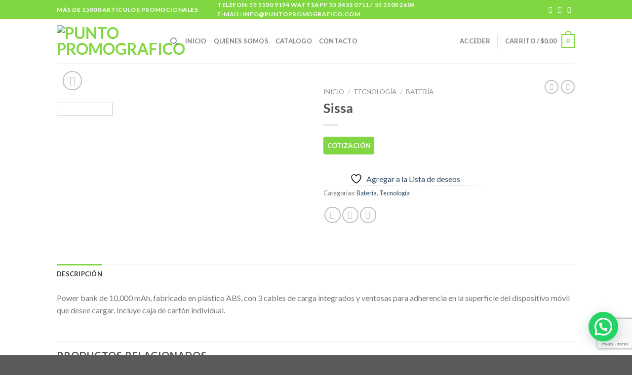

--- FILE ---
content_type: text/html; charset=utf-8
request_url: https://www.google.com/recaptcha/api2/anchor?ar=1&k=6LeU5wcqAAAAALU2IUTNv5fP1YRvUUPqUYt_fltl&co=aHR0cHM6Ly9wdW50b3Byb21vZ3JhZmljby5jb206NDQz&hl=en&v=PoyoqOPhxBO7pBk68S4YbpHZ&size=invisible&anchor-ms=20000&execute-ms=30000&cb=udv348pjq0gd
body_size: 48804
content:
<!DOCTYPE HTML><html dir="ltr" lang="en"><head><meta http-equiv="Content-Type" content="text/html; charset=UTF-8">
<meta http-equiv="X-UA-Compatible" content="IE=edge">
<title>reCAPTCHA</title>
<style type="text/css">
/* cyrillic-ext */
@font-face {
  font-family: 'Roboto';
  font-style: normal;
  font-weight: 400;
  font-stretch: 100%;
  src: url(//fonts.gstatic.com/s/roboto/v48/KFO7CnqEu92Fr1ME7kSn66aGLdTylUAMa3GUBHMdazTgWw.woff2) format('woff2');
  unicode-range: U+0460-052F, U+1C80-1C8A, U+20B4, U+2DE0-2DFF, U+A640-A69F, U+FE2E-FE2F;
}
/* cyrillic */
@font-face {
  font-family: 'Roboto';
  font-style: normal;
  font-weight: 400;
  font-stretch: 100%;
  src: url(//fonts.gstatic.com/s/roboto/v48/KFO7CnqEu92Fr1ME7kSn66aGLdTylUAMa3iUBHMdazTgWw.woff2) format('woff2');
  unicode-range: U+0301, U+0400-045F, U+0490-0491, U+04B0-04B1, U+2116;
}
/* greek-ext */
@font-face {
  font-family: 'Roboto';
  font-style: normal;
  font-weight: 400;
  font-stretch: 100%;
  src: url(//fonts.gstatic.com/s/roboto/v48/KFO7CnqEu92Fr1ME7kSn66aGLdTylUAMa3CUBHMdazTgWw.woff2) format('woff2');
  unicode-range: U+1F00-1FFF;
}
/* greek */
@font-face {
  font-family: 'Roboto';
  font-style: normal;
  font-weight: 400;
  font-stretch: 100%;
  src: url(//fonts.gstatic.com/s/roboto/v48/KFO7CnqEu92Fr1ME7kSn66aGLdTylUAMa3-UBHMdazTgWw.woff2) format('woff2');
  unicode-range: U+0370-0377, U+037A-037F, U+0384-038A, U+038C, U+038E-03A1, U+03A3-03FF;
}
/* math */
@font-face {
  font-family: 'Roboto';
  font-style: normal;
  font-weight: 400;
  font-stretch: 100%;
  src: url(//fonts.gstatic.com/s/roboto/v48/KFO7CnqEu92Fr1ME7kSn66aGLdTylUAMawCUBHMdazTgWw.woff2) format('woff2');
  unicode-range: U+0302-0303, U+0305, U+0307-0308, U+0310, U+0312, U+0315, U+031A, U+0326-0327, U+032C, U+032F-0330, U+0332-0333, U+0338, U+033A, U+0346, U+034D, U+0391-03A1, U+03A3-03A9, U+03B1-03C9, U+03D1, U+03D5-03D6, U+03F0-03F1, U+03F4-03F5, U+2016-2017, U+2034-2038, U+203C, U+2040, U+2043, U+2047, U+2050, U+2057, U+205F, U+2070-2071, U+2074-208E, U+2090-209C, U+20D0-20DC, U+20E1, U+20E5-20EF, U+2100-2112, U+2114-2115, U+2117-2121, U+2123-214F, U+2190, U+2192, U+2194-21AE, U+21B0-21E5, U+21F1-21F2, U+21F4-2211, U+2213-2214, U+2216-22FF, U+2308-230B, U+2310, U+2319, U+231C-2321, U+2336-237A, U+237C, U+2395, U+239B-23B7, U+23D0, U+23DC-23E1, U+2474-2475, U+25AF, U+25B3, U+25B7, U+25BD, U+25C1, U+25CA, U+25CC, U+25FB, U+266D-266F, U+27C0-27FF, U+2900-2AFF, U+2B0E-2B11, U+2B30-2B4C, U+2BFE, U+3030, U+FF5B, U+FF5D, U+1D400-1D7FF, U+1EE00-1EEFF;
}
/* symbols */
@font-face {
  font-family: 'Roboto';
  font-style: normal;
  font-weight: 400;
  font-stretch: 100%;
  src: url(//fonts.gstatic.com/s/roboto/v48/KFO7CnqEu92Fr1ME7kSn66aGLdTylUAMaxKUBHMdazTgWw.woff2) format('woff2');
  unicode-range: U+0001-000C, U+000E-001F, U+007F-009F, U+20DD-20E0, U+20E2-20E4, U+2150-218F, U+2190, U+2192, U+2194-2199, U+21AF, U+21E6-21F0, U+21F3, U+2218-2219, U+2299, U+22C4-22C6, U+2300-243F, U+2440-244A, U+2460-24FF, U+25A0-27BF, U+2800-28FF, U+2921-2922, U+2981, U+29BF, U+29EB, U+2B00-2BFF, U+4DC0-4DFF, U+FFF9-FFFB, U+10140-1018E, U+10190-1019C, U+101A0, U+101D0-101FD, U+102E0-102FB, U+10E60-10E7E, U+1D2C0-1D2D3, U+1D2E0-1D37F, U+1F000-1F0FF, U+1F100-1F1AD, U+1F1E6-1F1FF, U+1F30D-1F30F, U+1F315, U+1F31C, U+1F31E, U+1F320-1F32C, U+1F336, U+1F378, U+1F37D, U+1F382, U+1F393-1F39F, U+1F3A7-1F3A8, U+1F3AC-1F3AF, U+1F3C2, U+1F3C4-1F3C6, U+1F3CA-1F3CE, U+1F3D4-1F3E0, U+1F3ED, U+1F3F1-1F3F3, U+1F3F5-1F3F7, U+1F408, U+1F415, U+1F41F, U+1F426, U+1F43F, U+1F441-1F442, U+1F444, U+1F446-1F449, U+1F44C-1F44E, U+1F453, U+1F46A, U+1F47D, U+1F4A3, U+1F4B0, U+1F4B3, U+1F4B9, U+1F4BB, U+1F4BF, U+1F4C8-1F4CB, U+1F4D6, U+1F4DA, U+1F4DF, U+1F4E3-1F4E6, U+1F4EA-1F4ED, U+1F4F7, U+1F4F9-1F4FB, U+1F4FD-1F4FE, U+1F503, U+1F507-1F50B, U+1F50D, U+1F512-1F513, U+1F53E-1F54A, U+1F54F-1F5FA, U+1F610, U+1F650-1F67F, U+1F687, U+1F68D, U+1F691, U+1F694, U+1F698, U+1F6AD, U+1F6B2, U+1F6B9-1F6BA, U+1F6BC, U+1F6C6-1F6CF, U+1F6D3-1F6D7, U+1F6E0-1F6EA, U+1F6F0-1F6F3, U+1F6F7-1F6FC, U+1F700-1F7FF, U+1F800-1F80B, U+1F810-1F847, U+1F850-1F859, U+1F860-1F887, U+1F890-1F8AD, U+1F8B0-1F8BB, U+1F8C0-1F8C1, U+1F900-1F90B, U+1F93B, U+1F946, U+1F984, U+1F996, U+1F9E9, U+1FA00-1FA6F, U+1FA70-1FA7C, U+1FA80-1FA89, U+1FA8F-1FAC6, U+1FACE-1FADC, U+1FADF-1FAE9, U+1FAF0-1FAF8, U+1FB00-1FBFF;
}
/* vietnamese */
@font-face {
  font-family: 'Roboto';
  font-style: normal;
  font-weight: 400;
  font-stretch: 100%;
  src: url(//fonts.gstatic.com/s/roboto/v48/KFO7CnqEu92Fr1ME7kSn66aGLdTylUAMa3OUBHMdazTgWw.woff2) format('woff2');
  unicode-range: U+0102-0103, U+0110-0111, U+0128-0129, U+0168-0169, U+01A0-01A1, U+01AF-01B0, U+0300-0301, U+0303-0304, U+0308-0309, U+0323, U+0329, U+1EA0-1EF9, U+20AB;
}
/* latin-ext */
@font-face {
  font-family: 'Roboto';
  font-style: normal;
  font-weight: 400;
  font-stretch: 100%;
  src: url(//fonts.gstatic.com/s/roboto/v48/KFO7CnqEu92Fr1ME7kSn66aGLdTylUAMa3KUBHMdazTgWw.woff2) format('woff2');
  unicode-range: U+0100-02BA, U+02BD-02C5, U+02C7-02CC, U+02CE-02D7, U+02DD-02FF, U+0304, U+0308, U+0329, U+1D00-1DBF, U+1E00-1E9F, U+1EF2-1EFF, U+2020, U+20A0-20AB, U+20AD-20C0, U+2113, U+2C60-2C7F, U+A720-A7FF;
}
/* latin */
@font-face {
  font-family: 'Roboto';
  font-style: normal;
  font-weight: 400;
  font-stretch: 100%;
  src: url(//fonts.gstatic.com/s/roboto/v48/KFO7CnqEu92Fr1ME7kSn66aGLdTylUAMa3yUBHMdazQ.woff2) format('woff2');
  unicode-range: U+0000-00FF, U+0131, U+0152-0153, U+02BB-02BC, U+02C6, U+02DA, U+02DC, U+0304, U+0308, U+0329, U+2000-206F, U+20AC, U+2122, U+2191, U+2193, U+2212, U+2215, U+FEFF, U+FFFD;
}
/* cyrillic-ext */
@font-face {
  font-family: 'Roboto';
  font-style: normal;
  font-weight: 500;
  font-stretch: 100%;
  src: url(//fonts.gstatic.com/s/roboto/v48/KFO7CnqEu92Fr1ME7kSn66aGLdTylUAMa3GUBHMdazTgWw.woff2) format('woff2');
  unicode-range: U+0460-052F, U+1C80-1C8A, U+20B4, U+2DE0-2DFF, U+A640-A69F, U+FE2E-FE2F;
}
/* cyrillic */
@font-face {
  font-family: 'Roboto';
  font-style: normal;
  font-weight: 500;
  font-stretch: 100%;
  src: url(//fonts.gstatic.com/s/roboto/v48/KFO7CnqEu92Fr1ME7kSn66aGLdTylUAMa3iUBHMdazTgWw.woff2) format('woff2');
  unicode-range: U+0301, U+0400-045F, U+0490-0491, U+04B0-04B1, U+2116;
}
/* greek-ext */
@font-face {
  font-family: 'Roboto';
  font-style: normal;
  font-weight: 500;
  font-stretch: 100%;
  src: url(//fonts.gstatic.com/s/roboto/v48/KFO7CnqEu92Fr1ME7kSn66aGLdTylUAMa3CUBHMdazTgWw.woff2) format('woff2');
  unicode-range: U+1F00-1FFF;
}
/* greek */
@font-face {
  font-family: 'Roboto';
  font-style: normal;
  font-weight: 500;
  font-stretch: 100%;
  src: url(//fonts.gstatic.com/s/roboto/v48/KFO7CnqEu92Fr1ME7kSn66aGLdTylUAMa3-UBHMdazTgWw.woff2) format('woff2');
  unicode-range: U+0370-0377, U+037A-037F, U+0384-038A, U+038C, U+038E-03A1, U+03A3-03FF;
}
/* math */
@font-face {
  font-family: 'Roboto';
  font-style: normal;
  font-weight: 500;
  font-stretch: 100%;
  src: url(//fonts.gstatic.com/s/roboto/v48/KFO7CnqEu92Fr1ME7kSn66aGLdTylUAMawCUBHMdazTgWw.woff2) format('woff2');
  unicode-range: U+0302-0303, U+0305, U+0307-0308, U+0310, U+0312, U+0315, U+031A, U+0326-0327, U+032C, U+032F-0330, U+0332-0333, U+0338, U+033A, U+0346, U+034D, U+0391-03A1, U+03A3-03A9, U+03B1-03C9, U+03D1, U+03D5-03D6, U+03F0-03F1, U+03F4-03F5, U+2016-2017, U+2034-2038, U+203C, U+2040, U+2043, U+2047, U+2050, U+2057, U+205F, U+2070-2071, U+2074-208E, U+2090-209C, U+20D0-20DC, U+20E1, U+20E5-20EF, U+2100-2112, U+2114-2115, U+2117-2121, U+2123-214F, U+2190, U+2192, U+2194-21AE, U+21B0-21E5, U+21F1-21F2, U+21F4-2211, U+2213-2214, U+2216-22FF, U+2308-230B, U+2310, U+2319, U+231C-2321, U+2336-237A, U+237C, U+2395, U+239B-23B7, U+23D0, U+23DC-23E1, U+2474-2475, U+25AF, U+25B3, U+25B7, U+25BD, U+25C1, U+25CA, U+25CC, U+25FB, U+266D-266F, U+27C0-27FF, U+2900-2AFF, U+2B0E-2B11, U+2B30-2B4C, U+2BFE, U+3030, U+FF5B, U+FF5D, U+1D400-1D7FF, U+1EE00-1EEFF;
}
/* symbols */
@font-face {
  font-family: 'Roboto';
  font-style: normal;
  font-weight: 500;
  font-stretch: 100%;
  src: url(//fonts.gstatic.com/s/roboto/v48/KFO7CnqEu92Fr1ME7kSn66aGLdTylUAMaxKUBHMdazTgWw.woff2) format('woff2');
  unicode-range: U+0001-000C, U+000E-001F, U+007F-009F, U+20DD-20E0, U+20E2-20E4, U+2150-218F, U+2190, U+2192, U+2194-2199, U+21AF, U+21E6-21F0, U+21F3, U+2218-2219, U+2299, U+22C4-22C6, U+2300-243F, U+2440-244A, U+2460-24FF, U+25A0-27BF, U+2800-28FF, U+2921-2922, U+2981, U+29BF, U+29EB, U+2B00-2BFF, U+4DC0-4DFF, U+FFF9-FFFB, U+10140-1018E, U+10190-1019C, U+101A0, U+101D0-101FD, U+102E0-102FB, U+10E60-10E7E, U+1D2C0-1D2D3, U+1D2E0-1D37F, U+1F000-1F0FF, U+1F100-1F1AD, U+1F1E6-1F1FF, U+1F30D-1F30F, U+1F315, U+1F31C, U+1F31E, U+1F320-1F32C, U+1F336, U+1F378, U+1F37D, U+1F382, U+1F393-1F39F, U+1F3A7-1F3A8, U+1F3AC-1F3AF, U+1F3C2, U+1F3C4-1F3C6, U+1F3CA-1F3CE, U+1F3D4-1F3E0, U+1F3ED, U+1F3F1-1F3F3, U+1F3F5-1F3F7, U+1F408, U+1F415, U+1F41F, U+1F426, U+1F43F, U+1F441-1F442, U+1F444, U+1F446-1F449, U+1F44C-1F44E, U+1F453, U+1F46A, U+1F47D, U+1F4A3, U+1F4B0, U+1F4B3, U+1F4B9, U+1F4BB, U+1F4BF, U+1F4C8-1F4CB, U+1F4D6, U+1F4DA, U+1F4DF, U+1F4E3-1F4E6, U+1F4EA-1F4ED, U+1F4F7, U+1F4F9-1F4FB, U+1F4FD-1F4FE, U+1F503, U+1F507-1F50B, U+1F50D, U+1F512-1F513, U+1F53E-1F54A, U+1F54F-1F5FA, U+1F610, U+1F650-1F67F, U+1F687, U+1F68D, U+1F691, U+1F694, U+1F698, U+1F6AD, U+1F6B2, U+1F6B9-1F6BA, U+1F6BC, U+1F6C6-1F6CF, U+1F6D3-1F6D7, U+1F6E0-1F6EA, U+1F6F0-1F6F3, U+1F6F7-1F6FC, U+1F700-1F7FF, U+1F800-1F80B, U+1F810-1F847, U+1F850-1F859, U+1F860-1F887, U+1F890-1F8AD, U+1F8B0-1F8BB, U+1F8C0-1F8C1, U+1F900-1F90B, U+1F93B, U+1F946, U+1F984, U+1F996, U+1F9E9, U+1FA00-1FA6F, U+1FA70-1FA7C, U+1FA80-1FA89, U+1FA8F-1FAC6, U+1FACE-1FADC, U+1FADF-1FAE9, U+1FAF0-1FAF8, U+1FB00-1FBFF;
}
/* vietnamese */
@font-face {
  font-family: 'Roboto';
  font-style: normal;
  font-weight: 500;
  font-stretch: 100%;
  src: url(//fonts.gstatic.com/s/roboto/v48/KFO7CnqEu92Fr1ME7kSn66aGLdTylUAMa3OUBHMdazTgWw.woff2) format('woff2');
  unicode-range: U+0102-0103, U+0110-0111, U+0128-0129, U+0168-0169, U+01A0-01A1, U+01AF-01B0, U+0300-0301, U+0303-0304, U+0308-0309, U+0323, U+0329, U+1EA0-1EF9, U+20AB;
}
/* latin-ext */
@font-face {
  font-family: 'Roboto';
  font-style: normal;
  font-weight: 500;
  font-stretch: 100%;
  src: url(//fonts.gstatic.com/s/roboto/v48/KFO7CnqEu92Fr1ME7kSn66aGLdTylUAMa3KUBHMdazTgWw.woff2) format('woff2');
  unicode-range: U+0100-02BA, U+02BD-02C5, U+02C7-02CC, U+02CE-02D7, U+02DD-02FF, U+0304, U+0308, U+0329, U+1D00-1DBF, U+1E00-1E9F, U+1EF2-1EFF, U+2020, U+20A0-20AB, U+20AD-20C0, U+2113, U+2C60-2C7F, U+A720-A7FF;
}
/* latin */
@font-face {
  font-family: 'Roboto';
  font-style: normal;
  font-weight: 500;
  font-stretch: 100%;
  src: url(//fonts.gstatic.com/s/roboto/v48/KFO7CnqEu92Fr1ME7kSn66aGLdTylUAMa3yUBHMdazQ.woff2) format('woff2');
  unicode-range: U+0000-00FF, U+0131, U+0152-0153, U+02BB-02BC, U+02C6, U+02DA, U+02DC, U+0304, U+0308, U+0329, U+2000-206F, U+20AC, U+2122, U+2191, U+2193, U+2212, U+2215, U+FEFF, U+FFFD;
}
/* cyrillic-ext */
@font-face {
  font-family: 'Roboto';
  font-style: normal;
  font-weight: 900;
  font-stretch: 100%;
  src: url(//fonts.gstatic.com/s/roboto/v48/KFO7CnqEu92Fr1ME7kSn66aGLdTylUAMa3GUBHMdazTgWw.woff2) format('woff2');
  unicode-range: U+0460-052F, U+1C80-1C8A, U+20B4, U+2DE0-2DFF, U+A640-A69F, U+FE2E-FE2F;
}
/* cyrillic */
@font-face {
  font-family: 'Roboto';
  font-style: normal;
  font-weight: 900;
  font-stretch: 100%;
  src: url(//fonts.gstatic.com/s/roboto/v48/KFO7CnqEu92Fr1ME7kSn66aGLdTylUAMa3iUBHMdazTgWw.woff2) format('woff2');
  unicode-range: U+0301, U+0400-045F, U+0490-0491, U+04B0-04B1, U+2116;
}
/* greek-ext */
@font-face {
  font-family: 'Roboto';
  font-style: normal;
  font-weight: 900;
  font-stretch: 100%;
  src: url(//fonts.gstatic.com/s/roboto/v48/KFO7CnqEu92Fr1ME7kSn66aGLdTylUAMa3CUBHMdazTgWw.woff2) format('woff2');
  unicode-range: U+1F00-1FFF;
}
/* greek */
@font-face {
  font-family: 'Roboto';
  font-style: normal;
  font-weight: 900;
  font-stretch: 100%;
  src: url(//fonts.gstatic.com/s/roboto/v48/KFO7CnqEu92Fr1ME7kSn66aGLdTylUAMa3-UBHMdazTgWw.woff2) format('woff2');
  unicode-range: U+0370-0377, U+037A-037F, U+0384-038A, U+038C, U+038E-03A1, U+03A3-03FF;
}
/* math */
@font-face {
  font-family: 'Roboto';
  font-style: normal;
  font-weight: 900;
  font-stretch: 100%;
  src: url(//fonts.gstatic.com/s/roboto/v48/KFO7CnqEu92Fr1ME7kSn66aGLdTylUAMawCUBHMdazTgWw.woff2) format('woff2');
  unicode-range: U+0302-0303, U+0305, U+0307-0308, U+0310, U+0312, U+0315, U+031A, U+0326-0327, U+032C, U+032F-0330, U+0332-0333, U+0338, U+033A, U+0346, U+034D, U+0391-03A1, U+03A3-03A9, U+03B1-03C9, U+03D1, U+03D5-03D6, U+03F0-03F1, U+03F4-03F5, U+2016-2017, U+2034-2038, U+203C, U+2040, U+2043, U+2047, U+2050, U+2057, U+205F, U+2070-2071, U+2074-208E, U+2090-209C, U+20D0-20DC, U+20E1, U+20E5-20EF, U+2100-2112, U+2114-2115, U+2117-2121, U+2123-214F, U+2190, U+2192, U+2194-21AE, U+21B0-21E5, U+21F1-21F2, U+21F4-2211, U+2213-2214, U+2216-22FF, U+2308-230B, U+2310, U+2319, U+231C-2321, U+2336-237A, U+237C, U+2395, U+239B-23B7, U+23D0, U+23DC-23E1, U+2474-2475, U+25AF, U+25B3, U+25B7, U+25BD, U+25C1, U+25CA, U+25CC, U+25FB, U+266D-266F, U+27C0-27FF, U+2900-2AFF, U+2B0E-2B11, U+2B30-2B4C, U+2BFE, U+3030, U+FF5B, U+FF5D, U+1D400-1D7FF, U+1EE00-1EEFF;
}
/* symbols */
@font-face {
  font-family: 'Roboto';
  font-style: normal;
  font-weight: 900;
  font-stretch: 100%;
  src: url(//fonts.gstatic.com/s/roboto/v48/KFO7CnqEu92Fr1ME7kSn66aGLdTylUAMaxKUBHMdazTgWw.woff2) format('woff2');
  unicode-range: U+0001-000C, U+000E-001F, U+007F-009F, U+20DD-20E0, U+20E2-20E4, U+2150-218F, U+2190, U+2192, U+2194-2199, U+21AF, U+21E6-21F0, U+21F3, U+2218-2219, U+2299, U+22C4-22C6, U+2300-243F, U+2440-244A, U+2460-24FF, U+25A0-27BF, U+2800-28FF, U+2921-2922, U+2981, U+29BF, U+29EB, U+2B00-2BFF, U+4DC0-4DFF, U+FFF9-FFFB, U+10140-1018E, U+10190-1019C, U+101A0, U+101D0-101FD, U+102E0-102FB, U+10E60-10E7E, U+1D2C0-1D2D3, U+1D2E0-1D37F, U+1F000-1F0FF, U+1F100-1F1AD, U+1F1E6-1F1FF, U+1F30D-1F30F, U+1F315, U+1F31C, U+1F31E, U+1F320-1F32C, U+1F336, U+1F378, U+1F37D, U+1F382, U+1F393-1F39F, U+1F3A7-1F3A8, U+1F3AC-1F3AF, U+1F3C2, U+1F3C4-1F3C6, U+1F3CA-1F3CE, U+1F3D4-1F3E0, U+1F3ED, U+1F3F1-1F3F3, U+1F3F5-1F3F7, U+1F408, U+1F415, U+1F41F, U+1F426, U+1F43F, U+1F441-1F442, U+1F444, U+1F446-1F449, U+1F44C-1F44E, U+1F453, U+1F46A, U+1F47D, U+1F4A3, U+1F4B0, U+1F4B3, U+1F4B9, U+1F4BB, U+1F4BF, U+1F4C8-1F4CB, U+1F4D6, U+1F4DA, U+1F4DF, U+1F4E3-1F4E6, U+1F4EA-1F4ED, U+1F4F7, U+1F4F9-1F4FB, U+1F4FD-1F4FE, U+1F503, U+1F507-1F50B, U+1F50D, U+1F512-1F513, U+1F53E-1F54A, U+1F54F-1F5FA, U+1F610, U+1F650-1F67F, U+1F687, U+1F68D, U+1F691, U+1F694, U+1F698, U+1F6AD, U+1F6B2, U+1F6B9-1F6BA, U+1F6BC, U+1F6C6-1F6CF, U+1F6D3-1F6D7, U+1F6E0-1F6EA, U+1F6F0-1F6F3, U+1F6F7-1F6FC, U+1F700-1F7FF, U+1F800-1F80B, U+1F810-1F847, U+1F850-1F859, U+1F860-1F887, U+1F890-1F8AD, U+1F8B0-1F8BB, U+1F8C0-1F8C1, U+1F900-1F90B, U+1F93B, U+1F946, U+1F984, U+1F996, U+1F9E9, U+1FA00-1FA6F, U+1FA70-1FA7C, U+1FA80-1FA89, U+1FA8F-1FAC6, U+1FACE-1FADC, U+1FADF-1FAE9, U+1FAF0-1FAF8, U+1FB00-1FBFF;
}
/* vietnamese */
@font-face {
  font-family: 'Roboto';
  font-style: normal;
  font-weight: 900;
  font-stretch: 100%;
  src: url(//fonts.gstatic.com/s/roboto/v48/KFO7CnqEu92Fr1ME7kSn66aGLdTylUAMa3OUBHMdazTgWw.woff2) format('woff2');
  unicode-range: U+0102-0103, U+0110-0111, U+0128-0129, U+0168-0169, U+01A0-01A1, U+01AF-01B0, U+0300-0301, U+0303-0304, U+0308-0309, U+0323, U+0329, U+1EA0-1EF9, U+20AB;
}
/* latin-ext */
@font-face {
  font-family: 'Roboto';
  font-style: normal;
  font-weight: 900;
  font-stretch: 100%;
  src: url(//fonts.gstatic.com/s/roboto/v48/KFO7CnqEu92Fr1ME7kSn66aGLdTylUAMa3KUBHMdazTgWw.woff2) format('woff2');
  unicode-range: U+0100-02BA, U+02BD-02C5, U+02C7-02CC, U+02CE-02D7, U+02DD-02FF, U+0304, U+0308, U+0329, U+1D00-1DBF, U+1E00-1E9F, U+1EF2-1EFF, U+2020, U+20A0-20AB, U+20AD-20C0, U+2113, U+2C60-2C7F, U+A720-A7FF;
}
/* latin */
@font-face {
  font-family: 'Roboto';
  font-style: normal;
  font-weight: 900;
  font-stretch: 100%;
  src: url(//fonts.gstatic.com/s/roboto/v48/KFO7CnqEu92Fr1ME7kSn66aGLdTylUAMa3yUBHMdazQ.woff2) format('woff2');
  unicode-range: U+0000-00FF, U+0131, U+0152-0153, U+02BB-02BC, U+02C6, U+02DA, U+02DC, U+0304, U+0308, U+0329, U+2000-206F, U+20AC, U+2122, U+2191, U+2193, U+2212, U+2215, U+FEFF, U+FFFD;
}

</style>
<link rel="stylesheet" type="text/css" href="https://www.gstatic.com/recaptcha/releases/PoyoqOPhxBO7pBk68S4YbpHZ/styles__ltr.css">
<script nonce="GiGsO0HOnWe-sACGIMgKdg" type="text/javascript">window['__recaptcha_api'] = 'https://www.google.com/recaptcha/api2/';</script>
<script type="text/javascript" src="https://www.gstatic.com/recaptcha/releases/PoyoqOPhxBO7pBk68S4YbpHZ/recaptcha__en.js" nonce="GiGsO0HOnWe-sACGIMgKdg">
      
    </script></head>
<body><div id="rc-anchor-alert" class="rc-anchor-alert"></div>
<input type="hidden" id="recaptcha-token" value="[base64]">
<script type="text/javascript" nonce="GiGsO0HOnWe-sACGIMgKdg">
      recaptcha.anchor.Main.init("[\x22ainput\x22,[\x22bgdata\x22,\x22\x22,\[base64]/[base64]/[base64]/bmV3IHJbeF0oY1swXSk6RT09Mj9uZXcgclt4XShjWzBdLGNbMV0pOkU9PTM/bmV3IHJbeF0oY1swXSxjWzFdLGNbMl0pOkU9PTQ/[base64]/[base64]/[base64]/[base64]/[base64]/[base64]/[base64]/[base64]\x22,\[base64]\\u003d\\u003d\x22,\x22aQUDw4nCsFjChGp0PmLDqQfCn8KVw4DDkcOyw4LCv0V7wpvDhG7Dv8O4w5DDrWtZw7t1BsOIw4bCqn00wpHDocKEw4R9wpLDimjDuG7DjHHClMONwqvDuirDsMKwYcOefB/DsMOqcsK3CG9pUsKmccO2w77DiMK5V8KowrPDgcKGZcOAw6lww6bDj8Kcw5BmCW7CrsOCw5VQScOoY3jDjsO5EgjClA01ecO5InrDuRwsGcO0GsO2c8KjY0ciUTIIw7nDnVYowpUdD8ONw5XCncOlw59ew7xCwq3Cp8ONKMODw5xlSRLDv8O/LcOywoscw6oww5bDosOVwocLwprDg8KNw71hw7nDt8Kvwp7CtMKtw6tTIWTDisOKD8OBwqTDjGB7wrLDg29Ew64Pw7geMsK6w5Mew6x+w4nCug5NwqvCmcOBZF/CuAkCOz8Uw75rHMK8Uy4Jw51Mw53DuMO9J8KlasOhaRPDncKqaQnCncKuLlA4B8O0w6rDtzrDg1opJ8KBV23Ci8K+XgUIbMO6w4bDosOWDHV5worDvzPDgcKVwqHCpcOkw5wMwpLCphYow55Nwohjw7kjeifClcKFwqkWwr9nF3g2w64UEcOJw7/DnRlyJ8ODbsKRKMK2w4fDvcOpCcK0LMKzw4bClBnDrFHCty/[base64]/[base64]/wo5JXsKOw4bDksOlw7gyJsOZw5/DksOQwr8ZDzXCisKfVcKVYRvDny8jwoPDqzHCjTJCwpzCg8KyFsKBCyPCmcKjwoQmMsOFw6fDoTAqwpkaI8OHRsO7w6DDlcOSJsKawp5UIMObNMO6A3J8wq/DoxXDohjDiivCi1/[base64]/w5nCmQrCjUDCmcKJLcKkwp8kHsKUJ2lPw4xJOMOpEQJcwrHDt0IhfXtrw4nDjGcMwqEDw4QwdEY8CsO/w7Ndw4daSMKbw64pAMKlKsKFGi/DgsO5Tyxiw6nCs8OTbgdbDSvDucONw59NMB84w7k7wq7DpcKPUcOYw6Qqw4bDrAbDv8KfwqrDkcOJRMOrdcOVw7nDqcKwY8KqbMKGwoTDpQ/CvnvCinx6OxHDi8OnwqvDnmnCuMO8wo1fw5HDhhEDw4HDkgcTVcKXUyXDv2/DkCPDsWbDi8K8wqwLe8KHTMOKN8KPHsOrwovCvMKlw4xdw41mwp94bEjDrlfDssKRS8Onw4Evw5TDgnHDl8KaUlJrDMO8A8KEE3LCgsOqHQEsB8ORwrVWN2XDoHlXwoZHWMOtDEIfw7fDp0/DpMOQwrVTPMOJwoDCk29Ww6tocsKmNBDCvF3DgEMheBvCuMOwwqzDk24CfTwWM8KUw6czw64YwqDDsWdreiPCtjHCq8KIQTDCt8KwwpY2wosEwowww5pgWsKkNzFNKMK/wqLCnU5Bw7jDiMOJw6JdXcKne8OPw4Ayw77CvinCnMOxw7jCv8Ojw4wkw5vCrcOiZCNSwozCmsKZw4xvScOeU30uw7ImaTTDo8OMw4hEZcOndS9nw7nCvC08f29KI8OTwrnDtGp/w78yW8KXfcOIwq3Ck1LCrjHCm8O4T8OkQC7Cm8KvwojCv21IwoEOwrYhFcO1w4Y+e0rCikAgCWATfcOYw6bCryw3cEYtw7fCoMKgc8OHwrDDuH7DmXXCm8OLwo5cajVew4gpGcKjO8Ocw6HCtQQKT8Ovw4FFdcK7wrfDji7Cti/Cr1xeL8OVw440wopawr96aQPCt8OpUFguD8KXZGMmwrkwFGnClMKNwrECScOswqcmwq3Dq8Kdw6oRw5XCgxDChcORwr0Fw7HDuMK5wrp5wpUgdsKBOcK0NDB5wqzDl8Obw5bDlVbDpCYnwrrDhkcREMOiLGsZw7Mtwr15HTbDpEFnw4B3wpXCscK5wpvCsXZuEMKSw7/[base64]/ChWDDiEtQwrrCgkpuIxtNwpINQVYKw7TCp1nDscKPLcOfWcODW8O1wofCq8KnasO3wq7CjMOCRsOEw5TDpsKpCBbDqnrDglfDhzB4XjY2wqPDhRbCl8O/w4vCsMOtwoNBOsKhwqROKRpnwrlPw6JYwpTDmXogw5XCpRtVAcKkwp/Co8KEc3jClcO7CMOiOcKgOjl5aGHCisKQUMKYw4B+wrjCjT0RwowLw7/CpcKfc1tASRskwr3CrjbCm13DrQjDuMOJQMOmw5bDvXHDi8OFak/Dnwp+wpIKccKPwrLCm8OlXcOZw6XChMK9B3fCrmPClA/[base64]/[base64]/CjMOxIHY3Qn3DrwU7wrHDr3I+CcOcRsKKw6fCgsKiwrLDgcKsw6IvXsOuwqfCpsKNXcK/[base64]/dTXCi8K/[base64]/CtW8OWcK1w5o5w4XDoEMbQsKmwqgSwp3ChMOhw4RlwoZcHxdVw6BuE1HCqMKtw5ADw7DCvh8/woQCTCUVQVXCo1towobDo8KcRsOYOcO4fi/CiMKZwrDDgsKKw7ofwoZoGQDCpTnDqz1Jwo3DiUsENUzDkWx/[base64]/CicK1bCLDkR9+IMKtDsOswrAYwoTDv8OcAntCRsK9fMOTGcKxw4kYwpPCpMOCIcKrCcO7w5QodGZqw5cIwphvdxMXHGnChMKLRWPDlsKwwrzCiTbDhcO4wpLDuEpKCENywpbDkcO/[base64]/wobDlMORw6XCnsKwO8OtwplOw5TCgAHDtsOTwq/DucOHw7NLw7IARTdqw6oYNMOMB8KjwoAzw5LCucOlw6EjXAzCj8OPw5PDsADDpcKvHsOVw7DDr8Ozw4vDm8KLw7/DgTpFOmohDcOfVDTDuAzCklVOfgU6SMOiw5jCjcKybcKOwqspAcKwRcKrwq5xw5U8YsKpwporw5/CoAcOW1ZCwqTCinHDuMKJCnXCpMOww6E5wojCslvDgx4fwpIHGcKmwpcbwo98BH/Cj8Kjw51twrzDvgnDgHBuPl7DqsOqByIrwqEGwq1ydQDCnE7DrMKHw6p/[base64]/CkMKbEEMcw4fDvAFwwrLDuTt/IXbChEfDssO1bUt5w4LDh8Odw4UCwoXDs0LCpmTCon7DvnoqIhLCgsKlw4tRJ8KvPShxw7k0w58xwprDtCNbFMOZwpbDssKaw7jCu8K9Z8OtaMKaRcOZMsK7OsKrwo7CqcO3YcOBak1Awr3Ck8KUEMKDWMOTbR/[base64]/[base64]/wo8fKQB3W38mOxLCvMKxWsOUQMK9w4/DpHDDvgLCr8OMwo/[base64]/[base64]/[base64]/[base64]/wpUlwqJcKMOEw5XDq8KDVMOgw45iw4ghw4VUZhRJEC7DjVbDvXPCtMOwPMKKLxAmw4pfKMOVeTZLw4PDnMODGknCp8KSPGh4ScKQe8KCNmnDgkgUwoJNImnDhSo+FHbCgsK7CsOXw6TDrU0yw70Cw5oOwp3DgjghwrrDm8K/[base64]/fsOBw68Ww4QUB8KzNU4Uw5LCqRsZw6fCtxA8wqrDhn7DgFEew57Co8O/wrt7EgHDmsO4woovN8OxW8KHw5IpFMOEFGoCbX/DicKuRMOSFMOPNRF/YsOmLMK0Xk5qHCLDrsO2w7RaWMOhalMLDkpEw7rCo8OBf0nDvXDDngHDnyvCvMKMwpUaNMOMwpPCvy7CncOzZ1TDpF00fgxRZsKGdsKaeGLDuXhIw55fDRTDiMOsw5HCncOPfAc+w5zCrG8TdnTCg8K+wrTDtMOCw7rDlsKjw4fDs8ODwp54UWfCmMK9FUF/EsOuw59dw7jCncO5wqHDrXLCm8O/[base64]/K8K/wplxA8OHwpQpw7/DrU7CvXsiwrTDm8Ksw7bCgcONA8OlwoLDlMKzwpgvY8OyVCxuw6vCscOOwrfCg1MFW2UlBcOqL3zDicOQHy3CjsOpw6TDksOmwpvCpcO9T8Ktw6HDvsOjMsOpdMOWw5Q9OlbCvD0Ra8Kjw5PDisKbccO/ccOJw4sFCGPCgxjDlzJCfxJxdwFfFHUwwoURw5YxwqfCkMKZL8KEw5jDp21/[base64]/CgnLDvWEpw7XDphlYfhBmGX7DqjJMJsOVOifDh8O6wqF6SQNOwp8swo4VDlXChMKBeGdLU0EQwo/Cq8OcNDLCilvDvGAWYMOMVcKVwrcPwr/ClsO7w7/CgMKfw6syBsKMwptmGMKhw5PCjmzCi8Oawr3Cs3Juw4bChELCnXTCgsOOVT7Drixmw6fCgBcSw6PDsMKJw7rDni/CusOww6tFwqLDqX3Cj8KZIyQNw4HCkxzDg8KyYcKnOsOJERDDqEpFesOJbMKwWk3CnsOAwp41NFLDuBkxYcOdwrLDt8KnLMK7CcOAC8Otw4nCsWfCo0/Dg8KWLsK+wpFQw4DDlyo6LlbDmwzCrg50VEl7wq/Dh1rCkcK+ISXCrcKETsKGdMKASHzCh8KOw6TDtsK0LxHCiibDlFwIwofChcKGw4bDnsKRw75zTyDCs8K/wpBdJsOLwqXDpVHDu8OqwrjDj1RWb8OUwogtOcKmwpbCkCBKF13Dl088w7XDtMKMw4hFcCjCkhNew5XColQbPR3DnW9WEMKwwqNnUsOQSzkuwojCsMKYwqDDiMO6w4/Cvi3Di8OOw6vCixfDtcKmwrLCpcK4w64GFTnDhcKuw4bDiMOEfRI5AjHDisODw5EpXMOqZcKiw61IesK4w5ZhwprDuMOIw6DDgMKQwrHCrH7DgQXCq1nChsOWScKRSMOCTcOww5PDs8OrLGfChlB1wpsGwrcHwrDCs8Kkwr93wqXCrmlqe3spwqY+w4/DsyXChUtgwrfCkCh0N37DoGwcwozClDHDhsKvGjx6HcOcwrLCtMKfw7FYb8Kcw5DDiBfCkTvCuQITwqQ0Sn0lw5pjwr0Ew4IeH8KzZSfDisOeXVPDv0DCt0DDkMKEUwAdw5vClMKKdGTDmcKOYMK4wr0wWcOGw74RaGF9VS05wo/[base64]/DmRcFM8Kvw43CiA1iw4/CoStlw6JHw4gpw60FBnbDl1/CvR3DmsOVT8OoFsKaw6/[base64]/DmsOfXMKvIwXCsMOKwrjDj8O0H1PDjkcpwpoww6zCmERiwp08XhnDlsKABcOkwoPCiSU0wrkEJhzCphXCvgMpF8OSCEfDtRfDi1fDl8KPb8KIb0fDsMKRD3kRdMKhZUbCqcKGSsOEN8OhwrdOTTjDksKeJsOjTMORw7XCq8ORwr3DsGnCsWQ3BMOyfU/DsMKPwpcqwqvCvsKWwpHCuAAjw40ewr7CixrDhSVNMQJqLMO9w67DvcOGAcK/[base64]/[base64]/fsKbBMOXXmjDp8OuwoLDtMOmwrfDhsKcAzLDhwpgwqQKa8KaO8OheQbCgzMFTR8JwpLDjUgAcBlvYsKdIsKCwqQ/woJHSMKXEwLDuX/DrMKdb03DsRFmAsKzwqTCtXrDncKFw6V/dDDCi8OKwqbCoEEOw5bDiUfDksOMw4vCsGLDuGTDmcOAw7ttHcOAPMKpw65HZVHChGEEQcOewpMrwozDp3XCiEPDjMO3wr/ChVXCj8KLw4bDs8KTbyZXB8KpwofCscOCZkvDtFDDoMK4d3rCu8K/d8O4wp/[base64]/[base64]/DuMOMJcOpacKQw4ZIwobDiSBuGlXCkwogGgPDjMKpwpPDnMOVwrDCn8ObwqbDv2l7w7TDu8K5wqbDgHt0cMO6fAtVARXDmWvDmFTCr8KzC8OKaRoMLMOjw5wVdcKCNsOnwpIgHsORwr7DjMK+wroObG0EVmguwrPDolUFEcKsIkrDscOqbHrDsHLCtcOAw7s/w7nDocO5wo0Ma8OAw4UewpTCt0bCt8OawoY3RsOCbzrDhsOMRiFpwrwbaXXClcKlw4zDqMKPwrBGUMKOBQkTw5EBw61iw7fDpkI/bsO4w7TDosK8wrvCocK5w5LDrT8/w7/DksOxw4QlVMKjwqwiw6LDpEfCscKEwqDCkk8vw51LwofCvC7CuMO/wqBCd8Khw6HDsMOPZTLCgh9bw6vCjGFGc8OHwpcbQFTDi8KEUGfCtcOkXsOJF8OGGsK3J2/CucOcwoLCicKWw7TCjgZ4w4NQw7h0woY4b8KswpgoOznClcOVfGvCnRwvFBk+VlbDisKJw4XCm8OHwrTCrV/ChRViHzrChnwpCMKVw4HCjsKZwq/[base64]/w7zChsKsw5RORWHCvkpuw6ZVwrDCt8KMeUR1wp3Cp2g8JAQJw4XDrsK+csOqw67DicOswq/Dn8KnwqAxwr1sLh1bFcO2wrnDmTArw4/DhsKgT8K5w4rDr8Kgwo3DssO2wpPDtcKNwr7CllLDvE/[base64]/wrHDhx/Dv8OTPADDsHU2NhvDpcOWw73CoMK2cG1Sw7rDtMOfwpA9w4c3wpQEZR/DgxbDvcKOw6bClcKYw64IwqvChmPCrFMYw6fCn8OWckVZwoMuw47Ckz0TKcODDsOCCMOJE8Kyw6DDqyPCtsOpw7nCrggeDcO8F8K7EzDCiT18OMKjDcKDw6DDllsIQw/DoMKSwrbDisO1wohNP13Dh1bDnnEgYk9Pw58LK8Odw4fCrMKJwqjCusKRwofCtMKraMK1w6gPP8KDKRcWT0DCosOPw7kbwocawow0b8O0wq/DqAFAwrs3ZW1RwoBvwqUKJsKjc8KEw6XCgMOCwrdxw6vCnMKjwrjCoMKEEDPDk17CpzoQKmoiBFvCnsOYdsKeYMKmHMOjdcOBdsOpDcOdw7rDkg0NdMKdYEFZw7rCvzvCocO0wr3Cnm/DuBkFw6g9woDCmF8cwpLClMK5wrLDi0/Dmm/CsxbClkFew5PCj1ANF8K9QC/DrMOHH8KIw5/[base64]/DgcKSGcO0wqXDvSIiwpEYwoh6wp9jWMOEw5ZsM1J+IxTDkCPCkcOxw6TDgD7Cn8KKSHHCrsOiw4fCjMO5woHCpsOCwq1iwrFPwpwUamV8w64pwrgywqDDtwHCn31ABwduwr3Dlmkuw43DpMKuwo/DoCUkaMKgwpAqwrDCqsOKesKHPxDCuWfDp1TDpWIxw5xbw6HDvypePMOvXcKpLsOHw6tVIkJWMQLCqsOWQ2Vzw5nCn0PCoxbCn8OMcsOuw7MtwqREwos+w5XCjCDChQFnZhs5T3rCkSbCpB/DoAptHMOIwq5yw6vDlnrCocKSwrXDi8KecU7ChMKtwrw8wqbCocKawq0tX8KEQsOQwobCjsOowohNwoUZAsKpwrPDncOUHsOfwqwDNsKEw4hqaQvDhwrDhcOxasOPWMOYwp3Drj46AcKuDsOpw749w5pTwrZ8w6d9c8OcJzPCjFRMw6IHAFlCCG/CpsK3wrQzdcOjw47Dq8KPw4p2fxFYMMO+w4pOw51HDzICXWbCocKBIljDgcOIw7kbIhjDj8K/wq3CjWHDsxjDh8KgYnHDriUwG0jDisORwoXCjMOrQ8O/F2dewr4mwqXCrMKyw6jDsQE0V1w9Kz1Jw41Jwrctw7AWQMKWwqo+wqUOwrjCg8OEWMK+OC5HYW/[base64]/wrvCtgHDsGERw7nDpMKXwohXe8OqB0jCr8OhQl/DtQJ9w7pSwrcFBxTCs2hww6XCrMKawqowwrsKwp/[base64]/Chx7CnxfDn8O3wpFUMsOmKcKBCsObw5F0w41owrcow5hLw7YAwqg0Jyx8B8OHwqg/w4TDsBYOEnNew4XCnh98w4Uaw4oJwprClcOMwqnCgiZjw5AVJcOwDMOad8OxZsKEdlDCvxJsXjt4wrrCjsOof8OgDAfCl8KrXsO+w417woXCjUbCvMOmwpPCljTCv8KYwpLDsUfDiETCo8O6w7vDocK3EsOXScKFw5VVGMK+woQsw4jCksK/EsOhwqbDlxdfw77Dtgkhw6xZwoDCrDwDwo/DncOVw598FMKUccOZeizCpSh3S2c3NMOkZMKbw5AhPGjClB3DjlDCscOPwpLDryg+wpvDnHHCsiDCjcKfT8K4aMKqwqnCpsOqc8KhwpnCoMKLdMOFw6sNwphoI8K6N8KNesO1w48saUbClMOzw6/Dp0JJL33Cg8OpYsOvwolhZ8K9w5nDtMKzw4TCtMKAwofChBbCvsKpQsKWOMO8Z8OywqA+G8ONwqECw79Ow6IOWGjDn8KIGcOdAzzDosKnw5DCoHtpwoggKFciwrzDiDDCpcOFw4QSwpRdC3rCpsO9fMOwUgUWEsO6w73CujzDtFPCt8KbV8K3w6hgw4/CuwMKw6EOwoTDlcO/cxN+w4JRaMO6FsOnE29Mw4rDjsOWYDBQwqfCoUIKw6pAMsKiw5pkwppNw6QXFsK7w7gOwr0QfRZtWsO3wroawrLDj18MblXDqwJ5wqbDvcK0w6M1woHDtWxoSMO0fsKXSlgrwoYtw5/DpcOpIMOAwqY6w7Ije8KTw7MGbxRLesKuK8KWw7LDjcOaNcOFbH3DjjBRMyFIeFtrwqvCg8ORPcKpYsOew7bDqh7CgFTCjC5dwrxJw4rCv2UlHUNjdsOYcgd8w7rCn1rCrcKPwrhJwrXCo8K/w4jCkcK4w4M/w4PCiENJwoPCrcKlw6zCo8Oow4bCrBpTwoNpw7rDvMOLwozDjF7CnMOHwqt9FyxDJHPDgEpgVDjDtx/DiipEVMKfwqzDmVXCjF53CMK+w4FrLMOYEiLCnMKYwqF/CcOQOBDCg8OQwovDpsOywqbCvwLCnFMyRikEw7/DucOKNsKMcWB+KsOqw4ZVw7DClMO1woDDhMKmwonDiMK0EnPDmVonwplzw5nCncKgRhjChwVgwqsPw6rDgMOdwpDCoXwgwpXCrSQ/woZSJF/[base64]/DosOccUIoFVc4GzAAT8KNwrBCMSITTcOERMOUBsOmw7sgR0IUcSdDwrfCu8OHRHF8HD7DosK1w7smw7fDkVdcw4clBU4DUMO/wqY0OsOWZG9uwo7DgcKxwpQBwo5aw4UPE8OMw5nDhMKHN8ObOUF0wqTDuMODw7vDmBrCm1/CgMOdR8KJGy4Mw6bCrMOOwpNqFyJGwpLDvg7CmsO2X8O8woJeTU/CiWPCu0p1wqx0Ewxnw6x5w6HDncK7QEjDqETDusKeQRnCjAHDh8OKwptCwqLDk8OAKmTDlGs2CSrDsMK4woDDocOPwr9CdsO7acK1woF5JwwBIsOPwpgtwoUNV2gSPBgvbcOQw7MQUDUscSvCv8OiPMK/w5bDiEvCvcOibBTDqk/CrllxS8OCw4Mmw7XCuMKSwqJyw7tQw6RuHkUiIUckNnHCmsOjdcOVenI6KcOUwoYlBcORwol5ZcKgKixEwqEWEsOLwqfCgsOtTjMpwotDw4/CkBHCtMOqw7FwDB/[base64]/CjMKFwq/[base64]/[base64]/CnHhjccKjDsO5VsKEGsO5w57Co1DCtMKgLXkCwpxeAsOSP3EcGMKRd8O+w7bDgcKAw4jCksOANcKGGTxiw7/CgMKnw55hwobDm1XCjMOpwr3CqlfCvzjDgX4Nw7XCn2V1w4PCrzzDoF5lwqjCpTPDgsOKCgHCjcOmwolwdsKuClY1GcODw5dgw4rCmMK4w4fCk0wGcMOiw7TCmMK8wopAwpcccsK0dVLDgWzDncKKwojCt8K1wohVw6bDlnLCvTzDksKPw5ghajJbU3XCkW/CoRvCtsO6worCjMOeXcOTMcOLw4o6I8KTw5MYw7FXw4NlwrxgeMO1w7rCiGTDhcK3REEiCMKTwqDDuyt2wr1gTMKNHsOZRjzChFpXLUnDqBhKw6AhVsK7JcKMw7/DlVPCmTvDtMK8f8OIwq7CtT/Cp1zCt2jCmh5BYMK+w7HChzcnwrtZw4TCqQRCD1gtHA8vwq/Ds3zDr8OISxrCscOYG0R4wrp+w7Jew5AjwqrCsw9Kw57DnD/CksOBBUvCtAAQwrjClmkQN0DCpCAuc8OqY1nCnV1xw5rDssKiw4IcblPDi1MOO8KnFcOxwozDgiHCjmXDuMOscMKTw4jCvcOFw7VsGAfDlMKBRcKjwrdiKcOHw7YRwrXCnMKYJMK6w7Myw5w3ScOZcn/CjcOxwr5Nw4nChsKrw7nDgMOsNgvDhMK5AhXCvEvCqknChMKAw74sfsOpWWhZLQdNEXQew5LClC4Aw6fDlGXDrsO/wocvwo7CjXRVCR/DuQUREEzDojIawokHOT/DpsOLwovClG8Jw6o9wqPDn8KmwonCgUfCgMOww74fwpzCrcODdsK/K04Fw6YoRsKld8KbUTsecMK6w4/[base64]/GsOZbz/DoXlrw4PCj8O0AUjCqGXCjAlGw7/[base64]/CtcKIFknCii8tworDnQPDs1nCpsKyQ8Ogw6J1GMKEw6RZVsObw6Rdf04Ow7Fvwo/CicKlw43Dm8OBRjQJXcO0woTCm2HCl8OEZsKxwqzDscObw5PCqWfDnsOBw4lMGcO4W3wjAcK5cWHDlQIwU8OEaMO/wqxEZcOJwqrCixxxFlkZwogKwpbDncOnw4vCrMK+ayJIU8ORw5oOwqnCs3R/VMKCwpzCksOdES5ZFcOAw5xWwp7CtcKiL0HDqRjCi8K9w6FYw5nDrcKhQMK5EQHDgMOGMWvCtcOnwqjCp8KvwpRcwp/[base64]/DtD7CqSvCrsOAwq7CuBleasKOwqDDkSjCmwUpw4t9wr3DncOEPzlhw6YowrbDrsOow69PPUzDr8ObHsOFCcKTHUkaV34LGMOBw7w0CgnCqcKhQ8KdOMKbwrjCm8O1wpdyN8OMMsKbJDMSdMKnfMKZGMKiwrYIEcOjwonDt8O6ZyrDrlHDs8KsF8KawpBBw6/DnMO7w6jCgcOrDm3DisO+G1TDksKywoPDl8KSZDHCu8KHVcKDwpMPwr3CgMKyaT7CoD9SZsKEwqbCjg7CvUZ/UHrDicOKRSLCtn7ClsOBMgUERkvDixTCucKQXSbCqmfDqcKqC8ODw6AywqvDp8KWwqQjw67DhQ4ewoXCljLDtxHDl8KOwpwhdi7DqsK4w7XCoj3DlMKNM8KNwpkQKsOmI0/[base64]/DhsO9wo7Dv23CvGxIw5XClcKjJMKzSzrCoMKAwrsiw7PCtDMXS8KCN8KLwr0kw74OwrM5LMKtah5MwpPDu8OqwrDCo3nDkMKjwrQKw68/N0kcwrktBkBoXsKzwrrDtCvCmsO2LsORwqRdwqjDuT4awq7DlMKkwppBJMOsWsO3w6Biw47DgcKOWsKJBDMqw6UEwoTCn8OVHsObwqTChsKuwq7CtAMZHsK2w64EKwYxwrjDtz3DsCDCo8KXB1zCnAbCvMKkIht7Uz4lU8Kuw6JhwrtQHxXDpjVNwo/[base64]/E8KCcMKKd8Oywp8mw4QZwrTDl2BwwoRDw4vCri3CpBwESRFcwpgqLMKDw6PCscOKwo/CvcOlw40mwpx1w4Nww5Ucw4fCj1TChMKtAsK1I1ldd8Oqwq5jWsOACgFERMOuchnCtz8EwqdIUcKjJDrCnwLChMKBNcOdw4rDp37Dlg/[base64]/CpGYcw6TDpApMJcOZwrrChk/[base64]/wofDgMO4bXEyLwbCnWtZwrfDg8O7w75iYSTDu2gMwoF1RcOLw4fCv3M7wrh4S8Osw48OwqA2ChNHw5lOHQEuUDvCoMO3woMVw5XCugdsFsK8OsKRwrVOXS7CrWJfw6EzNcK0wrsTBhzDkcKEwqN9EnwZw6jDgGgqVGU9wrg5DcO8fcKPEXx/[base64]/[base64]/CpWAtdkBzwo91DhbDunfClGVKOElNMsKFacK5wq/Cv2IiFzDCi8Kxw7/DhCvDicKaw4LClUdLw4tEWsOXCw9yZ8OHfsOPw7rCoxDCi1kkL1vDh8KRBmNvVF5kw4DDhcOJIMOJw44BwpwuGHFJZcKFQMKmw6/Dv8KbNcK9wrAWwo7CqDfCuMOEw47DnwMTwr0Ewr/Ds8K2NTE+QsO0fcKTS8Ocw4x+w58idC/[base64]/[base64]/CrX4nwpHCjzABwpAcwo/Dui8wwokVw6jCosOmQxLDh1/CowTCiB9Lw5fCiVDCv0fCtnfCocOuwpbCqFgdLMKYwp3DmFIVwqfDhxrChA7DtMKvfMKzYXTCrsOSw6jDqz/Drh4tw4NMwrnDt8KWB8KBXMORasOCwrdHw4hgwpsfwoJvw5/[base64]/CogbDiXDCsMKRw6PDusKvw5/Dhw94UsO6YsOpBCrDuFvDpibDqsOkWjjCkSVHw6Z1w63Co8K9KFxcwqgYw7DCgGzDqkTDvVTDjMO2WgrCjzRtMn8ZwrI4w6rCg8OzeB9Zw5oLX1cqV0gfB2fDp8KnwrDDlW3DqEV5ChJAwq3Ct2vDrRvCs8K6H1/CqMKqZALCkcKZLm8gAS0oOXd7I23DvjZ0wohCwqsAD8OhXMKEwoHDvw9pMMOaSkXDoMKPwqXCo8Ofw5TDssOmw5XDtSDDs8KKNcKFwo1Zw4bCh03Dr2XDv0wiw7pMC8OVLm/DpMKBw71UQcKLGVjCsikSw6LDp8OiHcKuw4ZIBcO7w75zQMOZw4cQIMKrGMOlTQhsw5XDog7Cq8OkP8KqwqnCjMO3wp93w6HClHPCjcOMwpPCmUTDlsK1wqMtw6DDow1Fw4B/BXbDl8KawrjChwMUdcO6bMKCAD1kGGzDjsOCw6LCr8O2wpBPwpDDv8KPamEVwoPClHvDhsKmwoU9N8KGwonDr8KjDSrDqsKIaULCmH8Nw7nDvy8uw4ZXwpoAw7kOw6/Dn8OmN8KzwrhSSx0ac8Ktw6dUwrlNXjN8QwrDlA7DtWlWw73CnAx5PyBjw5pMwovDuMOkFMONwo/[base64]/[base64]/YsO1w4DCsQhXRMOyw4cHB8KVwo9sKMO+wp/CjkXCucOkZMOUNXnDhTxTw5DCj0TDvkIKw7hhbgduaxhzw4VuQhtuwqrDqTtNIcO0asKVLA98HAXDi8KfwoZLw47DlD1Bwr3ClHVXBsKZFcKnLlHDq3bDncKqQsKdwp3DsMKFMcKIYcOsahcBwrB6wrDCljd/ZMOwwrISwpHCnsKTCQPDscOOw6dVB2rCkiJZwrfCgWXDkMOneMOyecObQcOMBTrDlBshDcKvZcO7wrbDj2BrMMOPwpwxGR7CkcKCworDgcOeBktxwq7DsVHDnjNjw4wmw7NHwq/CujExw4Mcwo4Ww6LCjMKkw4BZMyJZJn8GWn/[base64]/CombDoMOgbcO5wrdEXSnDhcOqw547w4E+w6jCs8O/bcKNMw5JY8O+w7HDocKhw7UaSsO6wrjCnsK5WgNMb8OtwrxEwpgbQcOdw7g6wpU6RcOCw64Dwq1FUMKawocRwoDDqSbDmwXCs8KDw4BEwrzDgQvDvGxcd8Ouw68/wovCgMK0w7jCsz7DlMKPw5AmTB/Dh8KawqXCrwLCisKnwpPDn0LCvcK/[base64]/CosO1w5UVGDMOAcOrw73Drmw3w6XDpMKOZ3vDpMODQsKtwocRw5bDqWAAED0gOh7Dil4gUcO2woEgwrUrwpJtwoLCisOpw74qSFkcA8K+w6BPbcKsXsOJAFzDmmkAw7TDgAPCmcOqfm/CosO+w4TCpQc5w4/Cg8OAScOswrjCpWsCLlbCjcKXwr/[base64]/Q306UcO6IcOhw5onw4zChVrDonUWw5TCnDJ0wpbDmSVHK8KMw6MBw6zDm8Ogwp/CtMKcFMKpw7rDkVVcw5d0w4w/XcKnAsODw4InZMKQwrdiw4s3fsOgw655IRXDm8O/wpEEw6BhRMKgMcKLwpHCmMOfGiB5bXvChC/[base64]/ChMO9wr/Diy9Gwpctw6zDgMK5MsKKwqLDvMK7aMOcaxdzw4UawotzwpHCiyLCkcOQczgzw5PDhcKCeX0Tw6jCpMOvw5tgwrPDoMOaw57DtzNnU3zClg8owpnDgcO/[base64]/d8Khw7DCungmYnRqw43DrsK1w44SZxbCssKxw5TDpcK3wrfCpGsFw604w7PDsBPCtsOMZm0PDjUCwrREL8Osw54vVS/CssK0wr/DuGgJJ8O9DsKlw7MKw7ZJNMOMER/DjXMiRcOGwokCwpdGH2RcwrFPMkPCqW/Du8ODw4YQIcOjS2LCocOCw5bCogvCm8Obw7TCnsOZfMORIk/CqsKPw57CpCMaI0vDlGzCgh/Ds8KiMnl5W8OTEsO/[base64]/Co2AjfcO/N8KVLsO0bcO8wqd3wqLCjCQSO1nDs3vDrFvChWVId8O4w5FZUMOwPV8SwqzDpsKmCkRFacOqH8KAwo3DtCbCiwVzBXxmwoTCnEvDtXTDiHFsAz5Aw7fDpkTDrsOCw5s8w5R+RGJ1w7MZJW1qOMO2w5Mjw40Qw61cw5jCuMKVw4/CtQPDvz/DpMKHakdCbXzCn8KNwoDCtUzDuxBTZnbDisO9R8Ouw4paXcKKw7XCsMOnNsKpIsKEwqgGw6Ufw4p8w73Dp3jCqVcTSMKMw6J2w645CFoBwqQtwqjCpsKOw4PDggVCUcKbw6HClTBQw4XDpcKmCMOhQH7DuhzDigrDtcOUTBzCp8OCUMOywp9OQxJvcQ/[base64]/Cjysjw49ofVJoKMOew5vCrFQOR8KiwrTChgM7QGzCmmk3W8O4CMO3ShHDmMOrfsKwwog4wpnDkjLDqCl7PAltLH7Dt8OWIk3CtcKaXsOMG19/aMK4w7xlHcOIw7FGwqDCrhnCu8OCWTzChkHDlHrDicO1w6l5XsOUwrrDqcOFaMO8w7nDiMKTwo54wr/[base64]/CkEDClcOPwoABwpsPw5s2PcKDCgjDsMK3w7XClcKYwqsMw7J7BB3DtiA5ZsOUwrDCqkDDj8KbK8OCWcOSwop8w5PCgl3DlggFE8KWYcKYVG9BQcKqc8Ogw4EfGsKMBU/DssK1wpTDo8KLa2bCvxUPS8KHcVjDi8Otw78Bw7VGLDIFd8KfJsK2w6HCtsOiw6jDl8OQw4LCiVzDhcK7w7AYOALCnFPCkcKEd8OEw4zDjXwCw4XDqzIXwpbDilHDsi0dXsOvwq4mw7Fbw7/Cs8O0w5jCmShlOw7CscO9QmkUfcKIwrJhTHTCvsONw6PCtANSwrZtQW1Awr4uwqDCt8KXw6sAwo/DnMOywrF3woYNw6JYD1LDlwtvEENew5ADa21WJMKdwrfCviBGd3kXw7LDgsOFCxAtWn4hwqnDg8Khw6bCp8OGwow7w6PCi8Otw45UXsKkwpvDvsOfwobDnlZbw6TChMKaK8ODF8KAw7zDmcO4bsOlUBcbAjrDqwdrw4IXwp/Dj3HDuCnCkcO6w4PDpX3DicO2Hx7Crysbwp06NcOReFHDqEDCoi9IHMK6UDbCszNlw47CiiUlw5/CpgnDklR1wpppfgd5w4UbwqZYdy7DqSJgesOFw7E9wrHDosK2DcO9YcOTw7XDlMOZbFNpw6DDrcKhw41xw5PCnH3CncOTw4ROwpJKw7fDn8OJwrcWSAXCuggjwrgBw7TDtMKHwrUUAVdswqh+w7PCtgjChcK/w5kawqcpwoNdVcO4wo3Cnmw8wr03MkYDw6bDugvCrRhmwr4kw7LClgDCjAjCisKPw4NLKsKRw5vDrA90CcOgwqFRw6FrYMO0FMKww4QyQy1Sw7sGwrovaTNgw41Sw4Rzwqt0w6ohLkQjbxcZwooFADlcFMOFfnXDjVJ9B2Fjwq5LRcKgDAPCpHbDvH9oIA\\u003d\\u003d\x22],null,[\x22conf\x22,null,\x226LeU5wcqAAAAALU2IUTNv5fP1YRvUUPqUYt_fltl\x22,0,null,null,null,1,[21,125,63,73,95,87,41,43,42,83,102,105,109,121],[1017145,855],0,null,null,null,null,0,null,0,null,700,1,null,0,\[base64]/76lBhnEnQkZnOKMAhmv8xEZ\x22,0,0,null,null,1,null,0,0,null,null,null,0],\x22https://puntopromografico.com:443\x22,null,[3,1,1],null,null,null,1,3600,[\x22https://www.google.com/intl/en/policies/privacy/\x22,\x22https://www.google.com/intl/en/policies/terms/\x22],\x227fB/+QOmgP6vjU5VUrfmwE4I/W38bn6ShKjdrxdi1Ow\\u003d\x22,1,0,null,1,1769224674276,0,0,[189,44,58],null,[11,106,176],\x22RC-W9_KsIyLmPJHng\x22,null,null,null,null,null,\x220dAFcWeA5Pk-agM7nuhVdZQMhGdiFs2xau2nZfqUC8pCGhZJ2UMgZybNmSM1aovsuEd4t_Y4wb3lvLp1lTPcvJqV2Qwi84Vv_KaQ\x22,1769307474150]");
    </script></body></html>

--- FILE ---
content_type: application/x-javascript
request_url: https://puntopromografico.com/wp-content/themes/flatsome/assets/js/flatsome.js?ver=dfed7b62b19c7bfa50899e873935db6f
body_size: 14873
content:
!function(t){function e(e){for(var n,o,r=e[0],a=e[1],s=0,l=[];s<r.length;s++)o=r[s],Object.prototype.hasOwnProperty.call(i,o)&&i[o]&&l.push(i[o][0]),i[o]=0;for(n in a)Object.prototype.hasOwnProperty.call(a,n)&&(t[n]=a[n]);for(c&&c(e);l.length;)l.shift()()}var n={},i={1:0};function o(e){if(n[e])return n[e].exports;var i=n[e]={i:e,l:!1,exports:{}};return t[e].call(i.exports,i,i.exports,o),i.l=!0,i.exports}o.e=function(t){var e=[],n=i[t];if(0!==n)if(n)e.push(n[2]);else{var r=new Promise((function(e,o){n=i[t]=[e,o]}));e.push(n[2]=r);var a,s=document.createElement("script");s.charset="utf-8",s.timeout=120,o.nc&&s.setAttribute("nonce",o.nc),s.src=function(t){return o.p+"chunk."+({0:"countup",2:"sticky-sidebar",3:"tooltips",4:"vendors-popups",5:"vendors-slider"}[t]||t)+"."+{0:"fe2c1016",2:"a58a6557",3:"29144c1c",4:"947eca5c",5:"f0d2cbc9"}[t]+".js"}(t);var c=new Error;a=function(e){s.onerror=s.onload=null,clearTimeout(l);var n=i[t];if(0!==n){if(n){var o=e&&("load"===e.type?"missing":e.type),r=e&&e.target&&e.target.src;c.message="Loading chunk "+t+" failed.\n("+o+": "+r+")",c.name="ChunkLoadError",c.type=o,c.request=r,n[1](c)}i[t]=void 0}};var l=setTimeout((function(){a({type:"timeout",target:s})}),12e4);s.onerror=s.onload=a,document.head.appendChild(s)}return Promise.all(e)},o.m=t,o.c=n,o.d=function(t,e,n){o.o(t,e)||Object.defineProperty(t,e,{enumerable:!0,get:n})},o.r=function(t){"undefined"!=typeof Symbol&&Symbol.toStringTag&&Object.defineProperty(t,Symbol.toStringTag,{value:"Module"}),Object.defineProperty(t,"__esModule",{value:!0})},o.t=function(t,e){if(1&e&&(t=o(t)),8&e)return t;if(4&e&&"object"==typeof t&&t&&t.__esModule)return t;var n=Object.create(null);if(o.r(n),Object.defineProperty(n,"default",{enumerable:!0,value:t}),2&e&&"string"!=typeof t)for(var i in t)o.d(n,i,function(e){return t[e]}.bind(null,i));return n},o.n=function(t){var e=t&&t.__esModule?function(){return t.default}:function(){return t};return o.d(e,"a",e),e},o.o=function(t,e){return Object.prototype.hasOwnProperty.call(t,e)},o.p="",o.oe=function(t){throw console.error(t),t};var r=window.flatsomeJsonp=window.flatsomeJsonp||[],a=r.push.bind(r);r.push=e,r=r.slice();for(var s=0;s<r.length;s++)e(r[s]);var c=a;o(o.s=10)}([function(t,e,n){"use strict";n.d(e,"a",(function(){return s})),n.d(e,"b",(function(){return c})),n.d(e,"c",(function(){return l}));var i=document.body,o="body-scroll-lock--active",r=/Android|webOS|iPhone|iPad|iPod|BlackBerry/i.test(navigator.userAgent),a=0;function s(){if(r){a=window.pageYOffset;var t=document.getElementById("wpadminbar"),e=a-(t?t.offsetHeight:0);i.style.overflow="hidden",i.style.position="fixed",i.style.top="-".concat(e,"px"),i.style.width="100%",i.classList.add(o)}}function c(){r&&(i.style.removeProperty("overflow"),i.style.removeProperty("position"),i.style.removeProperty("top"),i.style.removeProperty("width"),window.scrollTo(0,a),i.classList.remove(o))}function l(){return i.classList.contains(o)}},function(t,e,n){"use strict";function i(){return jQuery.fn.magnificPopup?Promise.resolve():n.e(4).then(n.t.bind(null,9,7))}n.d(e,"a",(function(){return i})),jQuery.loadMagnificPopup=i,jQuery.fn.lazyMagnificPopup=function(t){var e=jQuery(this),n=t.delegate?e.find(t.delegate):e;return n.one("click",(function(o){o.preventDefault(),i().then((function(){e.data("magnificPopup")||e.magnificPopup(t),e.magnificPopup("open",n.index(o.currentTarget)||0)}))})),e}},function(t,e){var n;n=function(){return this}();try{n=n||new Function("return this")()}catch(t){"object"==typeof window&&(n=window)}t.exports=n},function(t,e,n){"use strict";function i(t){return new IntersectionObserver((function(e){for(var n=0;n<e.length;n++)t(e[n])}),{rootMargin:"0px",threshold:.1})}n.d(e,"a",(function(){return i}))},function(t,e){t.exports=window.jQuery},function(t,e,n){n.p=window.flatsomeVars?window.flatsomeVars.assets_url:"/"},function(t,e,n){(function(e){var n;n=void 0!==e?e:this,t.exports=function(t,e,i){if(void 0===e){var o=("; "+n.document.cookie).split("; "+t+"=");return 2===o.length?o.pop().split(";").shift():null}!1===e&&(i=-1);var r="";if(i){var a=new Date;a.setTime(a.getTime()+24*i*60*60*1e3),r="; expires="+a.toGMTString()}n.document.cookie=t+"="+e+r+"; path=/"}}).call(this,n(2))},function(t,e){function n(e){return"function"==typeof Symbol&&"symbol"==typeof Symbol.iterator?t.exports=n=function(t){return typeof t}:t.exports=n=function(t){return t&&"function"==typeof Symbol&&t.constructor===Symbol&&t!==Symbol.prototype?"symbol":typeof t},n(e)}t.exports=n},function(t,e){t.exports=function(t,e,n){return e in t?Object.defineProperty(t,e,{value:n,enumerable:!0,configurable:!0,writable:!0}):t[e]=n,t}},,function(t,e,n){n(5),t.exports=n(11)},function(t,e,n){"use strict";n.r(e),function(t){var e=n(6),i=n.n(e);n(12),n(14),n(15),n(16),n(17),n(18),n(19),n(20),n(21),n(22),n(1),n(23),n(24),n(25),n(26),n(27),n(28),n(29),n(30),n(31),n(32),n(33),n(34),n(35),n(36),n(37),n(38),n(39),n(40),n(41),n(42),n(43),n(44),n(45),n(46),n(47),jQuery((function(){return t.Flatsome.attach(document)})),t.cookie=i.a}.call(this,n(2))},function(t,e,n){var i,o;!function(r,a){"use strict";i=[n(13)],void 0===(o=function(t){return function(t,e){var n=t.jQuery,i=t.console;function o(t,e){for(var n in e)t[n]=e[n];return t}var r=Array.prototype.slice;function a(t,e,s){if(!(this instanceof a))return new a(t,e,s);var c,l=t;"string"==typeof t&&(l=document.querySelectorAll(t)),l?(this.elements=(c=l,Array.isArray(c)?c:"object"==typeof c&&"number"==typeof c.length?r.call(c):[c]),this.options=o({},this.options),"function"==typeof e?s=e:o(this.options,e),s&&this.on("always",s),this.getImages(),n&&(this.jqDeferred=new n.Deferred),setTimeout(this.check.bind(this))):i.error("Bad element for imagesLoaded "+(l||t))}a.prototype=Object.create(e.prototype),a.prototype.options={},a.prototype.getImages=function(){this.images=[],this.elements.forEach(this.addElementImages,this)},a.prototype.addElementImages=function(t){"IMG"==t.nodeName&&this.addImage(t),!0===this.options.background&&this.addElementBackgroundImages(t);var e=t.nodeType;if(e&&s[e]){for(var n=t.querySelectorAll("img"),i=0;i<n.length;i++){var o=n[i];this.addImage(o)}if("string"==typeof this.options.background){var r=t.querySelectorAll(this.options.background);for(i=0;i<r.length;i++){var a=r[i];this.addElementBackgroundImages(a)}}}};var s={1:!0,9:!0,11:!0};function c(t){this.img=t}function l(t,e){this.url=t,this.element=e,this.img=new Image}return a.prototype.addElementBackgroundImages=function(t){var e=getComputedStyle(t);if(e)for(var n=/url\((['"])?(.*?)\1\)/gi,i=n.exec(e.backgroundImage);null!==i;){var o=i&&i[2];o&&this.addBackground(o,t),i=n.exec(e.backgroundImage)}},a.prototype.addImage=function(t){var e=new c(t);this.images.push(e)},a.prototype.addBackground=function(t,e){var n=new l(t,e);this.images.push(n)},a.prototype.check=function(){var t=this;function e(e,n,i){setTimeout((function(){t.progress(e,n,i)}))}this.progressedCount=0,this.hasAnyBroken=!1,this.images.length?this.images.forEach((function(t){t.once("progress",e),t.check()})):this.complete()},a.prototype.progress=function(t,e,n){this.progressedCount++,this.hasAnyBroken=this.hasAnyBroken||!t.isLoaded,this.emitEvent("progress",[this,t,e]),this.jqDeferred&&this.jqDeferred.notify&&this.jqDeferred.notify(this,t),this.progressedCount==this.images.length&&this.complete(),this.options.debug&&i&&i.log("progress: "+n,t,e)},a.prototype.complete=function(){var t=this.hasAnyBroken?"fail":"done";if(this.isComplete=!0,this.emitEvent(t,[this]),this.emitEvent("always",[this]),this.jqDeferred){var e=this.hasAnyBroken?"reject":"resolve";this.jqDeferred[e](this)}},c.prototype=Object.create(e.prototype),c.prototype.check=function(){this.getIsImageComplete()?this.confirm(0!==this.img.naturalWidth,"naturalWidth"):(this.proxyImage=new Image,this.proxyImage.addEventListener("load",this),this.proxyImage.addEventListener("error",this),this.img.addEventListener("load",this),this.img.addEventListener("error",this),this.proxyImage.src=this.img.src)},c.prototype.getIsImageComplete=function(){return this.img.complete&&this.img.naturalWidth},c.prototype.confirm=function(t,e){this.isLoaded=t,this.emitEvent("progress",[this,this.img,e])},c.prototype.handleEvent=function(t){var e="on"+t.type;this[e]&&this[e](t)},c.prototype.onload=function(){this.confirm(!0,"onload"),this.unbindEvents()},c.prototype.onerror=function(){this.confirm(!1,"onerror"),this.unbindEvents()},c.prototype.unbindEvents=function(){this.proxyImage.removeEventListener("load",this),this.proxyImage.removeEventListener("error",this),this.img.removeEventListener("load",this),this.img.removeEventListener("error",this)},l.prototype=Object.create(c.prototype),l.prototype.check=function(){this.img.addEventListener("load",this),this.img.addEventListener("error",this),this.img.src=this.url,this.getIsImageComplete()&&(this.confirm(0!==this.img.naturalWidth,"naturalWidth"),this.unbindEvents())},l.prototype.unbindEvents=function(){this.img.removeEventListener("load",this),this.img.removeEventListener("error",this)},l.prototype.confirm=function(t,e){this.isLoaded=t,this.emitEvent("progress",[this,this.element,e])},a.makeJQueryPlugin=function(e){(e=e||t.jQuery)&&((n=e).fn.imagesLoaded=function(t,e){return new a(this,t,e).jqDeferred.promise(n(this))})},a.makeJQueryPlugin(),a}(r,t)}.apply(e,i))||(t.exports=o)}("undefined"!=typeof window?window:this)},function(t,e,n){var i,o;"undefined"!=typeof window&&window,void 0===(o="function"==typeof(i=function(){"use strict";function t(){}var e=t.prototype;return e.on=function(t,e){if(t&&e){var n=this._events=this._events||{},i=n[t]=n[t]||[];return-1==i.indexOf(e)&&i.push(e),this}},e.once=function(t,e){if(t&&e){this.on(t,e);var n=this._onceEvents=this._onceEvents||{};return(n[t]=n[t]||{})[e]=!0,this}},e.off=function(t,e){var n=this._events&&this._events[t];if(n&&n.length){var i=n.indexOf(e);return-1!=i&&n.splice(i,1),this}},e.emitEvent=function(t,e){var n=this._events&&this._events[t];if(n&&n.length){n=n.slice(0),e=e||[];for(var i=this._onceEvents&&this._onceEvents[t],o=0;o<n.length;o++){var r=n[o];i&&i[r]&&(this.off(t,r),delete i[r]),r.apply(this,e)}return this}},e.allOff=function(){delete this._events,delete this._onceEvents},t})?i.call(e,n,e,t):i)||(t.exports=o)},function(t,e){!function(){var t=window.MutationObserver||window.WebKitMutationObserver,e="ontouchstart"in window||window.DocumentTouch&&document instanceof DocumentTouch;if(void 0===document.documentElement.style["touch-action"]&&!document.documentElement.style["-ms-touch-action"]&&e&&t){window.Hammer=window.Hammer||{};var n=/touch-action[:][\s]*(none)[^;'"]*/,i=/touch-action[:][\s]*(manipulation)[^;'"]*/,o=/touch-action/,r=/(iP(ad|hone|od))/.test(navigator.userAgent)&&("indexedDB"in window||!!window.performance);window.Hammer.time={getTouchAction:function(t){return this.checkStyleString(t.getAttribute("style"))},checkStyleString:function(t){if(o.test(t))return n.test(t)?"none":!i.test(t)||"manipulation"},shouldHammer:function(t){var e=t.target.hasParent;return!(!e||r&&!(Date.now()-t.target.lastStart<125))&&e},touchHandler:function(t){var e=this.shouldHammer(t);if("none"===e)this.dropHammer(t);else if("manipulation"===e){var n=t.target.getBoundingClientRect();n.top===this.pos.top&&n.left===this.pos.left&&this.dropHammer(t)}this.scrolled=!1,delete t.target.lastStart,delete t.target.hasParent},dropHammer:function(t){"touchend"===t.type&&(t.target.focus(),setTimeout((function(){t.target.click()}),0)),t.preventDefault()},touchStart:function(t){this.pos=t.target.getBoundingClientRect(),t.target.hasParent=this.hasParent(t.target),r&&t.target.hasParent&&(t.target.lastStart=Date.now())},styleWatcher:function(t){t.forEach(this.styleUpdater,this)},styleUpdater:function(t){if(t.target.updateNext)t.target.updateNext=!1;else{var e=this.getTouchAction(t.target);e?"none"!==e&&(t.target.hadTouchNone=!1):!e&&(t.oldValue&&this.checkStyleString(t.oldValue)||t.target.hadTouchNone)&&(t.target.hadTouchNone=!0,t.target.updateNext=!1,t.target.setAttribute("style",t.target.getAttribute("style")+" touch-action: none;"))}},hasParent:function(t){for(var e,n=t;n&&n.parentNode;n=n.parentNode)if(e=this.getTouchAction(n))return e;return!1},installStartEvents:function(){document.addEventListener("touchstart",this.touchStart.bind(this)),document.addEventListener("mousedown",this.touchStart.bind(this))},installEndEvents:function(){document.addEventListener("touchend",this.touchHandler.bind(this),!0),document.addEventListener("mouseup",this.touchHandler.bind(this),!0)},installObserver:function(){this.observer=new t(this.styleWatcher.bind(this)).observe(document,{subtree:!0,attributes:!0,attributeOldValue:!0,attributeFilter:["style"]})},install:function(){this.installEndEvents(),this.installStartEvents(),this.installObserver()}},window.Hammer.time.install()}}()},function(t,e,n){var i,o,r;!function(a){"use strict";o=[n(4)],void 0===(r="function"==typeof(i=function(t){var e=t.scrollTo=function(e,n,i){return t(window).scrollTo(e,n,i)};function n(e){return!e.nodeName||-1!==t.inArray(e.nodeName.toLowerCase(),["iframe","#document","html","body"])}function i(t){return"function"==typeof t}function o(e){return i(e)||t.isPlainObject(e)?e:{top:e,left:e}}return e.defaults={axis:"xy",duration:0,limit:!0},t.fn.scrollTo=function(r,a,s){"object"==typeof a&&(s=a,a=0),"function"==typeof s&&(s={onAfter:s}),"max"===r&&(r=9e9),s=t.extend({},e.defaults,s),a=a||s.duration;var c=s.queue&&s.axis.length>1;return c&&(a/=2),s.offset=o(s.offset),s.over=o(s.over),this.each((function(){if(null!==r){var l,u=n(this),d=u?this.contentWindow||window:this,f=t(d),h=r,p={};switch(typeof h){case"number":case"string":if(/^([+-]=?)?\d+(\.\d+)?(px|%)?$/.test(h)){h=o(h);break}h=u?t(h):t(h,d);case"object":if(0===h.length)return;(h.is||h.style)&&(l=(h=t(h)).offset())}var y=i(s.offset)&&s.offset(d,h)||s.offset;t.each(s.axis.split(""),(function(t,n){var i="x"===n?"Left":"Top",o=i.toLowerCase(),r="scroll"+i,a=f[r](),m=e.max(d,n);if(l)p[r]=l[o]+(u?0:a-f.offset()[o]),s.margin&&(p[r]-=parseInt(h.css("margin"+i),10)||0,p[r]-=parseInt(h.css("border"+i+"Width"),10)||0),p[r]+=y[o]||0,s.over[o]&&(p[r]+=h["x"===n?"width":"height"]()*s.over[o]);else{var v=h[o];p[r]=v.slice&&"%"===v.slice(-1)?parseFloat(v)/100*m:v}s.limit&&/^\d+$/.test(p[r])&&(p[r]=p[r]<=0?0:Math.min(p[r],m)),!t&&s.axis.length>1&&(a===p[r]?p={}:c&&(g(s.onAfterFirst),p={}))})),g(s.onAfter)}function g(e){var n=t.extend({},s,{queue:!0,duration:a,complete:e&&function(){e.call(d,h,s)}});f.animate(p,n)}}))},e.max=function(e,i){var o="x"===i?"Width":"Height",r="scroll"+o;if(!n(e))return e[r]-t(e)[o.toLowerCase()]();var a="client"+o,s=e.ownerDocument||e.document,c=s.documentElement,l=s.body;return Math.max(c[r],l[r])-Math.min(c[a],l[a])},t.Tween.propHooks.scrollLeft=t.Tween.propHooks.scrollTop={get:function(e){return t(e.elem)[e.prop]()},set:function(e){var n=this.get(e);if(e.options.interrupt&&e._last&&e._last!==n)return t(e.elem).stop();var i=Math.round(e.now);n!==i&&(t(e.elem)[e.prop](i),e._last=this.get(e))}},e})?i.apply(e,o):i)||(t.exports=r)}()},function(t,e){!function(){"use strict";var t=0,e={};function n(i){if(!i)throw new Error("No options passed to Waypoint constructor");if(!i.element)throw new Error("No element option passed to Waypoint constructor");if(!i.handler)throw new Error("No handler option passed to Waypoint constructor");this.key="waypoint-"+t,this.options=n.Adapter.extend({},n.defaults,i),this.element=this.options.element,this.adapter=new n.Adapter(this.element),this.callback=i.handler,this.axis=this.options.horizontal?"horizontal":"vertical",this.enabled=this.options.enabled,this.triggerPoint=null,this.group=n.Group.findOrCreate({name:this.options.group,axis:this.axis}),this.context=n.Context.findOrCreateByElement(this.options.context),n.offsetAliases[this.options.offset]&&(this.options.offset=n.offsetAliases[this.options.offset]),this.group.add(this),this.context.add(this),e[this.key]=this,t+=1}n.prototype.queueTrigger=function(t){this.group.queueTrigger(this,t)},n.prototype.trigger=function(t){this.enabled&&this.callback&&this.callback.apply(this,t)},n.prototype.destroy=function(){this.context.remove(this),this.group.remove(this),delete e[this.key]},n.prototype.disable=function(){return this.enabled=!1,this},n.prototype.enable=function(){return this.context.refresh(),this.enabled=!0,this},n.prototype.next=function(){return this.group.next(this)},n.prototype.previous=function(){return this.group.previous(this)},n.invokeAll=function(t){var n=[];for(var i in e)n.push(e[i]);for(var o=0,r=n.length;o<r;o++)n[o][t]()},n.destroyAll=function(){n.invokeAll("destroy")},n.disableAll=function(){n.invokeAll("disable")},n.enableAll=function(){for(var t in n.Context.refreshAll(),e)e[t].enabled=!0;return this},n.refreshAll=function(){n.Context.refreshAll()},n.viewportHeight=function(){return window.innerHeight||document.documentElement.clientHeight},n.viewportWidth=function(){return document.documentElement.clientWidth},n.adapters=[],n.defaults={context:window,continuous:!0,enabled:!0,group:"default",horizontal:!1,offset:0},n.offsetAliases={"bottom-in-view":function(){return this.context.innerHeight()-this.adapter.outerHeight()},"right-in-view":function(){return this.context.innerWidth()-this.adapter.outerWidth()}},window.Waypoint=n}(),function(){"use strict";function t(t){window.setTimeout(t,1e3/60)}var e=0,n={},i=window.Waypoint,o=window.onload;function r(t){this.element=t,this.Adapter=i.Adapter,this.adapter=new this.Adapter(t),this.key="waypoint-context-"+e,this.didScroll=!1,this.didResize=!1,this.oldScroll={x:this.adapter.scrollLeft(),y:this.adapter.scrollTop()},this.waypoints={vertical:{},horizontal:{}},t.waypointContextKey=this.key,n[t.waypointContextKey]=this,e+=1,i.windowContext||(i.windowContext=!0,i.windowContext=new r(window)),this.createThrottledScrollHandler(),this.createThrottledResizeHandler()}r.prototype.add=function(t){var e=t.options.horizontal?"horizontal":"vertical";this.waypoints[e][t.key]=t,this.refresh()},r.prototype.checkEmpty=function(){var t=this.Adapter.isEmptyObject(this.waypoints.horizontal),e=this.Adapter.isEmptyObject(this.waypoints.vertical),i=this.element==this.element.window;t&&e&&!i&&(this.adapter.off(".waypoints"),delete n[this.key])},r.prototype.createThrottledResizeHandler=function(){var t=this;function e(){t.handleResize(),t.didResize=!1}this.adapter.on("resize.waypoints",(function(){t.didResize||(t.didResize=!0,i.requestAnimationFrame(e))}))},r.prototype.createThrottledScrollHandler=function(){var t=this;function e(){t.handleScroll(),t.didScroll=!1}this.adapter.on("scroll.waypoints",(function(){t.didScroll&&!i.isTouch||(t.didScroll=!0,i.requestAnimationFrame(e))}))},r.prototype.handleResize=function(){i.Context.refreshAll()},r.prototype.handleScroll=function(){var t={},e={horizontal:{newScroll:this.adapter.scrollLeft(),oldScroll:this.oldScroll.x,forward:"right",backward:"left"},vertical:{newScroll:this.adapter.scrollTop(),oldScroll:this.oldScroll.y,forward:"down",backward:"up"}};for(var n in e){var i=e[n],o=i.newScroll>i.oldScroll?i.forward:i.backward;for(var r in this.waypoints[n]){var a=this.waypoints[n][r];if(null!==a.triggerPoint){var s=i.oldScroll<a.triggerPoint,c=i.newScroll>=a.triggerPoint;(s&&c||!s&&!c)&&(a.queueTrigger(o),t[a.group.id]=a.group)}}}for(var l in t)t[l].flushTriggers();this.oldScroll={x:e.horizontal.newScroll,y:e.vertical.newScroll}},r.prototype.innerHeight=function(){return this.element==this.element.window?i.viewportHeight():this.adapter.innerHeight()},r.prototype.remove=function(t){delete this.waypoints[t.axis][t.key],this.checkEmpty()},r.prototype.innerWidth=function(){return this.element==this.element.window?i.viewportWidth():this.adapter.innerWidth()},r.prototype.destroy=function(){var t=[];for(var e in this.waypoints)for(var n in this.waypoints[e])t.push(this.waypoints[e][n]);for(var i=0,o=t.length;i<o;i++)t[i].destroy()},r.prototype.refresh=function(){var t,e=this.element==this.element.window,n=e?void 0:this.adapter.offset(),o={};for(var r in this.handleScroll(),t={horizontal:{contextOffset:e?0:n.left,contextScroll:e?0:this.oldScroll.x,contextDimension:this.innerWidth(),oldScroll:this.oldScroll.x,forward:"right",backward:"left",offsetProp:"left"},vertical:{contextOffset:e?0:n.top,contextScroll:e?0:this.oldScroll.y,contextDimension:this.innerHeight(),oldScroll:this.oldScroll.y,forward:"down",backward:"up",offsetProp:"top"}}){var a=t[r];for(var s in this.waypoints[r]){var c,l,u,d,f=this.waypoints[r][s],h=f.options.offset,p=f.triggerPoint,y=0,g=null==p;f.element!==f.element.window&&(y=f.adapter.offset()[a.offsetProp]),"function"==typeof h?h=h.apply(f):"string"==typeof h&&(h=parseFloat(h),f.options.offset.indexOf("%")>-1&&(h=Math.ceil(a.contextDimension*h/100))),c=a.contextScroll-a.contextOffset,f.triggerPoint=Math.floor(y+c-h),l=p<a.oldScroll,u=f.triggerPoint>=a.oldScroll,d=!l&&!u,!g&&l&&u?(f.queueTrigger(a.backward),o[f.group.id]=f.group):(!g&&d||g&&a.oldScroll>=f.triggerPoint)&&(f.queueTrigger(a.forward),o[f.group.id]=f.group)}}return i.requestAnimationFrame((function(){for(var t in o)o[t].flushTriggers()})),this},r.findOrCreateByElement=function(t){return r.findByElement(t)||new r(t)},r.refreshAll=function(){for(var t in n)n[t].refresh()},r.findByElement=function(t){return n[t.waypointContextKey]},window.onload=function(){o&&o(),r.refreshAll()},i.requestAnimationFrame=function(e){(window.requestAnimationFrame||window.mozRequestAnimationFrame||window.webkitRequestAnimationFrame||t).call(window,e)},i.Context=r}(),function(){"use strict";function t(t,e){return t.triggerPoint-e.triggerPoint}function e(t,e){return e.triggerPoint-t.triggerPoint}var n={vertical:{},horizontal:{}},i=window.Waypoint;function o(t){this.name=t.name,this.axis=t.axis,this.id=this.name+"-"+this.axis,this.waypoints=[],this.clearTriggerQueues(),n[this.axis][this.name]=this}o.prototype.add=function(t){this.waypoints.push(t)},o.prototype.clearTriggerQueues=function(){this.triggerQueues={up:[],down:[],left:[],right:[]}},o.prototype.flushTriggers=function(){for(var n in this.triggerQueues){var i=this.triggerQueues[n],o="up"===n||"left"===n;i.sort(o?e:t);for(var r=0,a=i.length;r<a;r+=1){var s=i[r];(s.options.continuous||r===i.length-1)&&s.trigger([n])}}this.clearTriggerQueues()},o.prototype.next=function(e){this.waypoints.sort(t);var n=i.Adapter.inArray(e,this.waypoints);return n===this.waypoints.length-1?null:this.waypoints[n+1]},o.prototype.previous=function(e){this.waypoints.sort(t);var n=i.Adapter.inArray(e,this.waypoints);return n?this.waypoints[n-1]:null},o.prototype.queueTrigger=function(t,e){this.triggerQueues[e].push(t)},o.prototype.remove=function(t){var e=i.Adapter.inArray(t,this.waypoints);e>-1&&this.waypoints.splice(e,1)},o.prototype.first=function(){return this.waypoints[0]},o.prototype.last=function(){return this.waypoints[this.waypoints.length-1]},o.findOrCreate=function(t){return n[t.axis][t.name]||new o(t)},i.Group=o}(),function(){"use strict";var t=window.jQuery,e=window.Waypoint;function n(e){this.$element=t(e)}t.each(["innerHeight","innerWidth","off","offset","on","outerHeight","outerWidth","scrollLeft","scrollTop"],(function(t,e){n.prototype[e]=function(){var t=Array.prototype.slice.call(arguments);return this.$element[e].apply(this.$element,t)}})),t.each(["extend","inArray","isEmptyObject"],(function(e,i){n[i]=t[i]})),e.adapters.push({name:"jquery",Adapter:n}),e.Adapter=n}(),function(){"use strict";var t=window.Waypoint;function e(e){return function(){var n=[],i=arguments[0];return e.isFunction(arguments[0])&&((i=e.extend({},arguments[1])).handler=arguments[0]),this.each((function(){var o=e.extend({},i,{element:this});"string"==typeof o.context&&(o.context=e(this).closest(o.context)[0]),n.push(new t(o))})),n}}window.jQuery&&(window.jQuery.fn.waypoint=e(window.jQuery)),window.Zepto&&(window.Zepto.fn.waypoint=e(window.Zepto))}()},function(t,e,n){"use strict";(function(t){var e=n(7),i=n.n(e);t.Flatsome={behaviors:{},plugin:function(t,e,n){n=n||{},jQuery.fn[t]=function(o){if("string"==typeof arguments[0]){var r=null,a=arguments[0],s=Array.prototype.slice.call(arguments,1);return this.each((function(){if(!jQuery.data(this,"plugin_"+t)||"function"!=typeof jQuery.data(this,"plugin_"+t)[a])throw new Error("Method "+a+" does not exist on jQuery."+t);r=jQuery.data(this,"plugin_"+t)[a].apply(this,s)})),"destroy"===a&&this.each((function(){jQuery(this).removeData("plugin_"+t)})),void 0!==r?r:this}if("object"===i()(o)||!o)return this.each((function(){jQuery.data(this,"plugin_"+t)||(o=jQuery.extend({},n,o),jQuery.data(this,"plugin_"+t,new e(this,o)))}))}},behavior:function(t,e){this.behaviors[t]=e,e.arrive&&jQuery(document).arrive(e.arrive.selector,e.arrive.handler||function(){Flatsome.attach(t,this.parentNode)})},attach:function(t){var e=arguments.length>1&&void 0!==arguments[1]?arguments[1]:t;if("string"==typeof t)return this.behaviors.hasOwnProperty(t)&&"function"==typeof this.behaviors[t].attach?this.behaviors[t].attach(e||document):null;for(var n in this.behaviors)"function"==typeof this.behaviors[n].attach&&this.behaviors[n].attach(e||document)},detach:function(t){var e=arguments.length>1&&void 0!==arguments[1]?arguments[1]:t;if("string"==typeof t)return this.behaviors.hasOwnProperty(t)&&"function"==typeof this.behaviors[t].detach?this.behaviors[t].detach(e||document):null;for(var n in this.behaviors)"function"==typeof this.behaviors[n].detach&&this.behaviors[n].detach(e||document)}}}).call(this,n(2))},function(t,e,n){"use strict";var i=n(0),o=jQuery("#wrapper"),r=jQuery("#header"),a=jQuery(".header-top",r),s=jQuery("#wpadminbar"),c=s.length&&s.is(":visible")?s.height():0,l=r.hasClass("has-sticky"),u=r.hasClass("sticky-hide-on-scroll"),d=-jQuery(".header-wrapper").height()-100,f=a.hasClass("hide-for-sticky")?-a.height()-1:-1;if(jQuery(".sticky-shrink .header-wrapper").length){var h=a.hasClass("hide-for-sticky")?a.height():0;d=-1-h+c,f=-1-h}if(l&&(r.find(".header-wrapper").waypoint((function(t){var e=jQuery(this.element),n=r.height();"down"===t&&(jQuery(document).trigger("flatsome-header-sticky"),e.addClass("stuck"),r.height(n),jQuery(".has-transparent").removeClass("transparent"),jQuery(".toggle-nav-dark").removeClass("nav-dark"))}),{offset:d}),o.waypoint((function(t){Object(i.c)()||"up"===t&&(r.height(""),jQuery(".header-wrapper").removeClass("stuck"),jQuery(".has-transparent").addClass("transparent"),jQuery(".toggle-nav-dark").addClass("nav-dark"))}),{offset:f+c}),u)){var p,y=0;jQuery(window).on("scroll",(function(){if(!Object(i.c)()){clearTimeout(p);var t=jQuery(window).scrollTop(),e=jQuery(".header-wrapper");t>=e.outerHeight()&&(t<=y?(e.addClass("stuck"),r.removeClass("sticky-hide-on-scroll--active")):(e.removeClass("stuck"),r.addClass("sticky-hide-on-scroll--active"))),p=setTimeout((function(){y=jQuery(window).scrollTop()}),100)}}))}},function(t,e){},function(t,e,n){"use strict";var i=[];function o(){for(var t=0;t<i.length;t++)i[t].element.offsetParent?r(i[t]):i.splice(t,1)}function r(t){!function(t){var e=t.element,n=t.type,i=u(e.dataset.parallax),o=c(e),r=(window.innerHeight-o.offsetHeight)*i;switch(n){case"backgroundImage":e.style.backgroundSize=i?"100% auto":null;break;case"backgroundElement":e.style.height=i?"".concat(o.offsetHeight+r,"px"):null}}(t),function(t){var e,n=t.element,i=t.type,o=u(n.dataset.parallax||n.dataset.parallaxBackground),r=window.innerHeight,a=c(n),l=n.offsetHeight-a.offsetHeight,d=n.getBoundingClientRect(),f=a!==n?a.getBoundingClientRect():d,h=d.top+n.offsetHeight/2,p=r/2-h,y=r/2-(f.top+a.offsetHeight/2),g=h+s()<r/2?s():p,m=(Math.abs(p),Math.abs(g)/(r/2)),v=0;if(!(f.top>r||f.top+a.offsetHeight<0))switch(i){case"backgroundImage":v=f.top*o,n.style.backgroundPosition=o?"50% ".concat(v.toFixed(0),"px"):null,n.style.backgroundAttachment=o?"fixed":null;break;case"backgroundElement":v=y*o-l/2,n.style.transform=o?"translate3d(0, ".concat(v.toFixed(2),"px, 0)"):null,n.style.backfaceVisibility=o?"hidden":null;break;case"element":v=g*o,n.style.transform=o?"translate3d(0, ".concat(v.toFixed(2),"px, 0)"):null,n.style.backfaceVisibility=o?"hidden":null,void 0!==n.dataset.parallaxFade&&(n.style.opacity=o?(e=1-m,e*(2-e)).toFixed(2):null)}}(t)}function a(t){return void 0!==t.dataset.parallaxBackground?"backgroundElement":void 0!==t.dataset.parallaxElemenet?"element":""!==t.style.backgroundImage?"backgroundImage":"element"}function s(){return document.documentElement.scrollTop||document.body.scrollTop}function c(t){return function(t){for(var e=arguments.length>1&&void 0!==arguments[1]?arguments[1]:null;t&&!l(t).call(t,e);)t=t.parentElement;return t}(t,t.dataset.parallaxContainer||"[data-parallax-container]")||t}function l(t){return t.matches||t.webkitMatchesSelector||t.mozMatchesSelector||t.msMatchesSelector}function u(t){return t/10*-1/(2-Math.abs(t)/10)}window.addEventListener("scroll",(function(){return window.requestAnimationFrame(o)})),window.addEventListener("resize",(function(){return window.requestAnimationFrame(o)})),window.addEventListener("DOMNodeInserted",(function(){return window.requestAnimationFrame(o)})),window.jQuery&&(window.jQuery.fn.flatsomeParallax=function(t){"destroy"!==t&&this.each((function(t,e){return function(t){t.classList.add("parallax-active"),!document.querySelector("body").classList.contains("parallax-mobile")&&/Android|webOS|iPhone|iPad|iPod|BlackBerry/i.test(navigator.userAgent)||t.classList&&t.dataset&&(i.push({element:t,type:a(t)}),r(i[i.length-1]))}(e)}))})},function(t,e){Flatsome.plugin("resizeselect",(function(t,e){jQuery(t).change((function(){var t=jQuery(this),e=t.find("option:selected").val(),n=t.find("option:selected").text(),i=jQuery('<span class="select-resize-ghost">').html(n);i.appendTo(t.parent());var o=i.width();i.remove(),t.width(o+7),e&&t.parent().parent().find("input.search-field").focus()})).change()}))},function(t,e,n){"use strict";var i=n(3);function o(){return console.warn("Flatsome: Flickity is lazy loaded. Use 'lazyFlickity()' to instantiate and 'flatsome-flickity-ready' event to interact with Flickity instead."),this}jQuery.fn.flickity||(jQuery.fn.flickity=o),jQuery.fn.lazyFlickity=function(t){var e=Object(i.a)((function(i){if(i.isIntersecting){if(e.unobserve(i.target),!jQuery.fn.flickity||jQuery.fn.flickity===o)return n.e(5).then(n.t.bind(null,54,7)).then((function(){jQuery(i.target).flickity(t),jQuery(i.target).trigger("flatsome-flickity-ready")}));jQuery(i.target).flickity(t),jQuery(i.target).trigger("flatsome-flickity-ready")}}));return this.each((function(n,i){"string"==typeof t?jQuery.fn.flickity&&jQuery(i).flickity(t):e.observe(i)}))}},function(t,e,n){jQuery.fn.lazyTooltipster=function(t){return this.each((function(e,i){var o=jQuery(i);"string"==typeof t?jQuery.fn.tooltipster&&o.hasClass("tooltipstered")&&o.tooltipster(t):o.one("mouseenter",(function(e){!function(t,e){(jQuery.fn.tooltipster?Promise.resolve():n.e(3).then(n.t.bind(null,55,7))).then((function(){t.hasClass("tooltipstered")||t.tooltipster(e),t.tooltipster("show")}))}(o,t)}))}))}},function(t,e){jQuery(".section .loading-spin, .banner .loading-spin, .page-loader").fadeOut(),jQuery("#top-link").on("click",(function(t){jQuery.scrollTo(0,300),t.preventDefault()})),jQuery(".scroll-for-more").on("click",(function(){jQuery.scrollTo(jQuery(this),{duration:300})})),jQuery(".search-dropdown button").on("click",(function(t){jQuery(this).parent().find("input").trigger("focus"),t.preventDefault()})),jQuery(".current-cat").addClass("active"),jQuery("html").removeClass("loading-site"),setTimeout((function(){jQuery(".page-loader").remove()}),1e3),jQuery(".resize-select").resizeselect(),flatsomeVars.user.can_edit_pages&&jQuery(".block-edit-link").each((function(){var t=jQuery(this),e=t.data("link"),n=t.data("backend"),i=t.data("title"),o=t.parents('[id^="menu-item-"]');if(o.length&&o.hasClass("menu-item-has-block")){var r=o.attr("id").match(/menu-item-(\d+)/);r&&r[1]&&(e+="&menu_id=".concat(r[1]))}jQuery(this).next().addClass("has-block").lazyTooltipster({animationDuration:100,distance:-15,delay:0,repositionOnScroll:!0,interactive:!0,contentAsHTML:!0,content:i+' <br/> <a class="button edit-block-button edit-block-button-builder" href="'+e+'">UX Builder</a> <a class="button edit-block-button edit-block-button edit-block-button-backend" href="'+n+'">WP Editor</a>'}),jQuery(this).remove()})),document.addEventListener("uxb_app_ready",(function(){var t=new URLSearchParams(window.top.location.search),e=parseInt(t.get("menu_id"));e&&setTimeout((function(){var t=jQuery("#menu-item-".concat(e)),n=t.parent().hasClass("ux-nav-vertical-menu");t.hasClass("menu-item-has-block has-dropdown")&&!t.hasClass("current-dropdown")&&(n&&jQuery(".header-vertical-menu__fly-out").addClass("header-vertical-menu__fly-out--open"),jQuery("#menu-item-".concat(e," a:first")).trigger("click"))}),1e3)})),jQuery("#hotspot").on("click",(function(t){t.preventDefault()})),jQuery(".wpcf7-form .wpcf7-submit").on("click",(function(t){jQuery(this).parent().parent().addClass("processing")})),jQuery(".wpcf7").on("wpcf7invalid wpcf7spam wpcf7mailsent wpcf7mailfailed",(function(t){jQuery(".processing").removeClass("processing")})),jQuery(document).ajaxComplete((function(t,e,n){jQuery(".processing").removeClass("processing")}))},function(t,e){Flatsome.behavior("animate",{attach:function(t){jQuery("[data-animate]",t).each((function(t,e){var n=jQuery(e);if(0===n.data("animate").length)return n.attr("data-animated","true");n.waypoint((function(t){if("down"===t){if("true"==n.data("animated"))return;setTimeout((function(){n.attr("data-animated","true")}),300)}}),{offset:"101%"})}))},detach:function(t){jQuery("[data-animate]",t).each((function(t,e){jQuery(e).attr("data-animated","false")}))}})},function(t,e){Flatsome.behavior("commons",{attach:function(t){jQuery("select.resizeselect").resizeselect(),jQuery("[data-parallax]",t).flatsomeParallax(),jQuery.fn.packery&&(jQuery("[data-packery-options], .has-packery",t).each((function(){var t=jQuery(this);t.packery({originLeft:!flatsomeVars.rtl}),setTimeout((function(){t.imagesLoaded((function(){t.packery("layout")}))}),100)})),jQuery(".banner-grid-wrapper").imagesLoaded((function(){jQuery(this.elements).removeClass("processing")}))),"objectFitPolyfill"in window&&window.objectFitPolyfill()},detach:function(t){}})},function(t,e,n){Flatsome.behavior("count-up",{attach:function(t){jQuery("span.count-up",t).each((function(t,e){var i=jQuery(e);i.waypoint({handler:function(t){jQuery(this.element).hasClass("active")||n.e(0).then(n.bind(null,56)).then((function(t){var e=t.CountUp,n=parseInt(i.text());new e(i.get(0),n,{decimalPlaces:0,duration:4}).start(),i.addClass("active")}))},offset:"100%"})}))}})},function(t,e,n){"use strict";(function(t){var e=n(8),i=n.n(e);function o(t,e){var n=Object.keys(t);if(Object.getOwnPropertySymbols){var i=Object.getOwnPropertySymbols(t);e&&(i=i.filter((function(e){return Object.getOwnPropertyDescriptor(t,e).enumerable}))),n.push.apply(n,i)}return n}function r(t){for(var e=1;e<arguments.length;e++){var n=null!=arguments[e]?arguments[e]:{};e%2?o(Object(n),!0).forEach((function(e){i()(t,e,n[e])})):Object.getOwnPropertyDescriptors?Object.defineProperties(t,Object.getOwnPropertyDescriptors(n)):o(Object(n)).forEach((function(e){Object.defineProperty(t,e,Object.getOwnPropertyDescriptor(n,e))}))}return t}function a(e){e.addClass("current-dropdown"),function(e){var n=e,i=n.closest(".container").width(),o=n.closest("li.menu-item"),a=o.hasClass("menu-item-design-full-width"),s=o.hasClass("menu-item-design-container-width"),c=o.parent().hasClass("ux-nav-vertical-menu"),l=!a&&!s,u=t.flatsomeVars.rtl;if(l&&!c){if(i<750)return!1;var d=n.outerWidth(),f=n.offset(),h=Math.max(document.documentElement.clientWidth,window.innerWidth||0),p=f.left-(h-i)/2;u&&(p=jQuery(window).width()-(f.left+d)-(h-i)/2);var y=n.width(),g=i-(p+y),m=!1;p>g&&p<y&&(m=(p+g)/3),g<0&&(m=-g),m&&u?n.css("margin-right",-m):m&&n.css("margin-left",-m),y>i&&n.addClass("nav-dropdown-full")}if(s){n.css({inset:0});var v=n.closest(".container").get(0).getBoundingClientRect(),b=n.get(0).getBoundingClientRect();n.css(r(r({width:c?i-o.width():i},!u&&{left:v.left-b.left+15}),u&&{right:15-(v.right-b.right)}))}if(a){n.css({inset:0});var w=document.body,j=w.getBoundingClientRect(),k=n.get(0).getBoundingClientRect(),Q=w.clientWidth;n.css(r(r(r(r({},!u&&{width:c?Q-o.get(0).getBoundingClientRect().right:Q}),u&&{width:c?o.get(0).getBoundingClientRect().left:Q}),!u&&{left:j.left-k.left}),u&&{right:-(j.right-k.right)}))}if((s||a)&&!c){var x=null;if(o.closest("#top-bar").length&&(x=document.querySelector("#top-bar")),o.closest("#masthead").length&&(x=document.querySelector("#masthead")),o.closest("#wide-nav").length&&(x=document.querySelector("#wide-nav")),null!==x){var C=x.getBoundingClientRect(),P=o.get(0).getBoundingClientRect();n.css({top:C.bottom-P.bottom+P.height})}}}(e.find(".nav-dropdown"))}function s(t){t.removeClass("current-dropdown"),t.find(".nav-dropdown").attr("style","")}function c(t){t.each((function(t,e){var n=jQuery(e);n.hasClass("current-dropdown")&&s(n)}))}function l(t,e){t.length&&t.removeClass("ux-body-overlay--".concat(e,"-active"))}Flatsome.behavior("dropdown",{attach:function(t){var e=jQuery(".nav li.has-dropdown",t),n="uxBuilder"===jQuery("html").attr("ng-app"),i=jQuery(".ux-body-overlay"),o="ontouchstart"in window,r=!1,u=null;e.each((function(t,d){var f=jQuery(d),h=f.hasClass("nav-dropdown-toggle")&&!o,p=!1,y=!1;f.on("touchstart click",(function(t){"touchstart"===t.type&&(p=!0),"click"===t.type&&p&&(p&&!y&&t.preventDefault(),y=!0)})),n||h?(r=!0,f.on("click","a:first",(function(t){if(t.preventDefault(),u=f,f.hasClass("current-dropdown"))return s(f),void l(i,"click");c(e),a(f),function(t,e){t.length&&t.addClass("ux-body-overlay--".concat("click","-active"))}(i),jQuery(document).trigger("flatsome-dropdown-opened",[f])}))):f.hoverIntent({sensitivity:3,interval:20,timeout:70,over:function(t){c(e),a(f),l(i,"click"),jQuery(document).trigger("flatsome-dropdown-opened",[f])},out:function(){y=!1,p=!1,s(f)}})})),!n&&r&&jQuery(document).on("click",(function(t){null===u||u===t.target||u.has(t.target).length||(s(u),l(i,"click"))})),jQuery(document).on("flatsome-dropdown-opened",(function(t,e){e.hasClass("menu-item-has-block")&&jQuery.fn.packery&&e.find("[data-packery-options]").packery("layout")})),jQuery(document).on("flatsome-header-sticky",(function(){c(e),l(i,"click")}))}})}).call(this,n(2))},function(t,e,n){"use strict";var i=n(0);Flatsome.behavior("lightbox-gallery",{attach:function(t){var e={delegate:"a",type:"image",closeBtnInside:flatsomeVars.lightbox.close_btn_inside,closeMarkup:flatsomeVars.lightbox.close_markup,tLoading:'<div class="loading-spin centered dark"></div>',removalDelay:300,gallery:{enabled:!0,navigateByImgClick:!0,arrowMarkup:'<button class="mfp-arrow mfp-arrow-%dir%" title="%title%"><i class="icon-angle-%dir%"></i></button>',preload:[0,1]},image:{tError:'<a href="%url%">The image #%curr%</a> could not be loaded.',verticalFit:!1},callbacks:{beforeOpen:function(){Object(i.a)()},beforeClose:function(){Object(i.b)()}}};jQuery('.lightbox .gallery a[href*=".jpg"], .lightbox .gallery a[href*=".jpeg"], .lightbox a.lightbox-gallery',t).parent().lazyMagnificPopup(e),jQuery(".lightbox .lightbox-multi-gallery",t).length&&jQuery(".lightbox-multi-gallery",t).each((function(){jQuery(this).lazyMagnificPopup(e)}))}})},function(t,e,n){"use strict";var i=n(0);Flatsome.behavior("lightbox-image",{attach:function(t){jQuery(['.lightbox *[id^="attachment"] a[href*=".jpg"]','.lightbox *[id^="attachment"] a[href*=".jpeg"]','.lightbox .wp-block-image a[href*=".jpg"]:not([target="_blank"])','.lightbox .wp-block-image a[href*=".jpeg"]:not([target="_blank"])',".lightbox a.image-lightbox",'.lightbox .entry-content a[href*=".jpg"]','.lightbox .entry-content a[href*=".jpeg"]'].join(","),t).not([".lightbox a.lightbox-gallery",'.lightbox .gallery a[href*=".jpg"]','.lightbox .gallery a[href*=".jpeg"]','.lightbox .lightbox-multi-gallery a[href*=".jpg"]','.lightbox .lightbox-multi-gallery a[href*=".jpeg"]'].join(",")).lazyMagnificPopup({type:"image",tLoading:'<div class="loading-spin centered dark"></div>',closeOnContentClick:!0,closeBtnInside:flatsomeVars.lightbox.close_btn_inside,closeMarkup:flatsomeVars.lightbox.close_markup,removalDelay:300,image:{verticalFit:!1},callbacks:{beforeOpen:function(){Object(i.a)()},beforeClose:function(){Object(i.b)()}}})}})},function(t,e,n){"use strict";var i=n(1),o=n(0);Flatsome.behavior("lightboxes-link",{attach:function(t){jQuery(".lightbox-by-id",t).each((function(){var e=jQuery(this).attr("id");jQuery('a[href="#'+e+'"]',t).on("click",(function(t){t.preventDefault();var e=jQuery(t.currentTarget);Object(i.a)().then((function(){var t=e.attr("href").substring(1),n=jQuery("#".concat(t,".lightbox-by-id"));if(t&&n.length>0){var i=n[0],r=jQuery.magnificPopup.open?300:0;r&&jQuery.magnificPopup.close(),setTimeout((function(){jQuery.magnificPopup.open({removalDelay:300,closeBtnInside:flatsomeVars.lightbox.close_btn_inside,closeMarkup:flatsomeVars.lightbox.close_markup,items:{src:i,type:"inline",tLoading:'<div class="loading-spin dark"></div>'},callbacks:{beforeOpen:function(){Object(o.a)()},open:function(){if(Flatsome.attach(this.content),jQuery.fn.flickity&&jQuery("[data-flickity-options].flickity-enabled",this.content).each((function(t,e){jQuery(e).flickity("resize")})),jQuery.fn.packery){var t=jQuery("[data-packery-options]",this.content);t&&t.imagesLoaded((function(){t.packery("layout")}))}},beforeClose:function(){Object(o.b)()}}})}),r)}}))}))}))}})},function(t,e,n){"use strict";var i=n(0);Flatsome.behavior("lightbox-video",{attach:function(t){jQuery('a.open-video, a.button[href*="vimeo"], a.button[href*="youtube.com/watch"]',t).lazyMagnificPopup({type:"iframe",closeBtnInside:flatsomeVars.lightbox.close_btn_inside,mainClass:"my-mfp-video",closeMarkup:flatsomeVars.lightbox.close_markup,tLoading:'<div class="loading-spin centered dark"></div>',removalDelay:300,preloader:!0,callbacks:{beforeOpen:function(){Object(i.a)()},open:function(){jQuery(".slider .is-selected .video").trigger("pause")},beforeClose:function(){Object(i.b)()},close:function(){jQuery(".slider .is-selected .video").trigger("play")}}})}})},function(t,e,n){"use strict";var i=n(1),o=n(0);Flatsome.behavior("lightboxes",{attach:function(t){jQuery("[data-open]",t).on("click",(function(t){t.preventDefault();var e=jQuery(t.currentTarget);Object(i.a)().then((function(){var t=e.data("open"),n=e.data("color"),i=e.data("bg"),r=e.data("pos"),a=e.data("visible-after"),s=e.data("class"),c=e.attr("data-focus");e.offset(),e.addClass("current-lightbox-clicked"),jQuery.magnificPopup.open({items:{src:t,type:"inline",tLoading:'<div class="loading-spin dark"></div>'},removalDelay:300,closeBtnInside:flatsomeVars.lightbox.close_btn_inside,closeMarkup:flatsomeVars.lightbox.close_markup,focus:c,callbacks:{beforeOpen:function(){this.st.mainClass="off-canvas ".concat(n," off-canvas-").concat(r),Object(o.a)()},open:function(){jQuery("html").addClass("has-off-canvas"),jQuery("html").addClass("has-off-canvas-"+r),s&&jQuery(".mfp-content").addClass(s),i&&jQuery(".mfp-bg").addClass(i),jQuery(".mfp-content .resize-select").change(),jQuery.fn.packery&&jQuery("[data-packery-options], .has-packery").packery("layout"),jQuery(".equalize-box",this.content).length&&Flatsome.attach("equalize-box",this.content)},beforeClose:function(){jQuery("html").removeClass("has-off-canvas"),Object(o.b)()},afterClose:function(){jQuery("html").removeClass("has-off-canvas-"+r),jQuery(".current-lightbox-clicked").removeClass("current-lightbox-clicked"),a&&jQuery(t).removeClass("mfp-hide")}}})}))}))}})},function(t,e){Flatsome.behavior("slider",{attach:function(t){var e;(e=jQuery(t).data("flickityOptions")?jQuery(t):jQuery("[data-flickity-options]",t)).length&&e.each((function(t,e){var n=jQuery(e),i=n.closest(".slider-wrapper"),o=n.data("flickity-options");"undefined"!=typeof UxBuilder&&(o.draggable=!1),!0!==o.watchCSS&&(n.on("flatsome-flickity-ready",(function(){n.find(".flickity-slider > :not(.is-selected) .video-bg").trigger("pause"),n.find(".is-selected .video-bg").trigger("play"),"requestAnimationFrame"in window&&(n.removeClass("flickity-enabled"),window.requestAnimationFrame((function(){n.addClass("flickity-enabled")})));var t=n.data("flickity");if(t&&o.parallax){var e=n.find(".bg, .flickity-slider > .img img");n.addClass("slider-has-parallax"),n.on("scroll.flickity",(function(n,i){t.slides.forEach((function(n,i){var r=e[i],a=-1*(n.target+t.x)/o.parallax;r&&(r.style.transform="translateX( "+a+"px)")}))}))}})),n.lazyFlickity(o),n.imagesLoaded((function(){i.find(".loading-spin").fadeOut()})),n.on("change.flickity",(function(){n.find(".flickity-slider > :not(.is-selected) .video-bg").trigger("pause"),n.find(".is-selected .video-bg").trigger("play")})),n.on("dragStart.flickity",(function(){document.ontouchmove=function(t){return t.preventDefault()},n.addClass("is-dragging")})),n.on("dragEnd.flickity",(function(){document.ontouchmove=function(){return!0},n.removeClass("is-dragging")})))}))},detach:function(t){jQuery.fn.flickity&&(jQuery(t).data("flickityOptions")?jQuery(t).flickity("destroy"):jQuery("[data-flickity-options]",t).flickity("destroy"))}})},function(t,e){function n(t,e,n){e.each((function(e,n){return jQuery(n).toggleClass("active",e===t)})),n.each((function(e,n){return jQuery(n).toggleClass("active",e===t)})),jQuery.fn.packery&&jQuery("[data-packery-options]",n[t]).packery("layout")}Flatsome.behavior("tabs",{attach:function(t){var e=window.location.hash;jQuery(".tabbed-content",t).each((function(t,i){var o=jQuery(i),r=o.find("> .nav > li"),a=o.find("> .tab-panels > .panel"),s=o.find("> .nav").hasClass("active-on-hover");a.removeAttr("style"),r.each((function(t,i){var o=jQuery(i).find("a");o.on("click",(function(e){n(t,r,a),e.preventDefault(),e.stopPropagation()})),s&&o.hoverIntent({sensitivity:3,interval:20,timeout:70,over:function(e){n(t,r,a)},out:function(){}}),e.substr(1).length&&e.substr(1)===o.attr("href").split("#")[1]&&n(t,r,a)}))}))}})},function(t,e){Flatsome.behavior("toggle",{attach:function(t){function e(t){var e=jQuery(t.currentTarget).parent();e.toggleClass("active"),e.attr("aria-expanded","false"===e.attr("aria-expanded")?"true":"false"),t.preventDefault()}jQuery([".widget ul.children",".nav ul.children",".menu .sub-menu",".mobile-sidebar-levels-2 .nav ul.children > li > ul"].join(", "),t).each((function(){var t=jQuery(this).parents(".nav-slide").length?"right":"down";jQuery(this).parent().addClass("has-child").attr("aria-expanded","false"),jQuery(this).before('<button class="toggle"><i class="icon-angle-'.concat(t,'"></i></button>'))})),jQuery(".current-cat-parent",t).addClass("active").attr("aria-expanded","true").removeClass("current-cat-parent"),jQuery(".toggle",t).on("click",e);var n=jQuery("body").hasClass("mobile-submenu-toggle");jQuery(".sidebar-menu li.menu-item.has-child",t).each((function(){var t=jQuery(this),i=t.find("> a:first");"#"===i.attr("href")?i.on("click",(function(e){e.preventDefault(),t.toggleClass("active"),t.attr("aria-expanded","false"===t.attr("aria-expanded")?"true":"false")})):n&&i.next(".toggle").length&&i.on("click",e)}))}})},function(t,e){function n(t){t.attr("aria-hidden","true"),t.find("> li > a, > li > button").attr("tabindex","-1")}Flatsome.behavior("sidebar-slider",{attach:function(t){var e=jQuery("body").hasClass("mobile-submenu-toggle");jQuery(".mobile-sidebar-slide",t).each((function(t,i){var o=parseInt(jQuery(i).data("levels"),10)||1,r=jQuery(".sidebar-menu",i),a=jQuery(".nav-sidebar",i);jQuery(["> li > ul.children","> li > .sub-menu",o>1?"> li > ul.children > li > ul":null].filter(Boolean).join(", "),a).each((function(t,i){var o=jQuery(i),a=o.parent(),s=a.parents("ul:first"),c=jQuery(["> .toggle",'> a[href="#"]',e&&"> a"].filter(Boolean).join(","),a),l=a.find("> a").text().trim(),u=o.parents("ul").length,d=Boolean(window.flatsomeVars.rtl),f=jQuery('\n            <li class="nav-slide-header pt-half pb-half">\n              <button class="toggle">\n                <i class="icon-angle-left"></i>\n                '.concat(l||window.flatsomeVars.i18n.mainMenu,"\n              </button>\n            </li>\n          "));o.prepend(f),n(o);var h=null;c.off("click").on("click",(function(t){var e;a.attr("aria-expanded","true"),s.addClass("is-current-parent"),o.addClass("is-current-slide"),r.css("transform","translateX(".concat(d?"":"-").concat(100*u,"%)")),(e=o).attr("aria-hidden","false"),e.find("> li > a, > li > button").attr("tabindex",""),clearTimeout(h),t.preventDefault()})),f.find(".toggle").on("click",(function(){r.css("transform","translateX(".concat(d?"":"-").concat(100*(u-1),"%)")),n(o),h=setTimeout((function(){o.removeClass("is-current-slide"),s.removeClass("is-current-parent")}),300),a.removeClass("active"),a.attr("aria-expanded","false")}))}))}))}})},function(t,e){Flatsome.behavior("sidebar-tabs",{attach:function(t){jQuery(".sidebar-menu-tabs",t).each((function(t,e){var n=jQuery(e),i=n.find(".sidebar-menu-tabs__tab"),o=n.parent().find("ul.nav-sidebar");i.each((function(t,e){jQuery(e).on("click",(function(e){!function(t,e,n){e.each((function(e,n){return jQuery(n).toggleClass("active",e===t)})),n.each((function(e,n){return jQuery(n).toggleClass("hidden",e===t)}))}(t,i,o),e.preventDefault(),e.stopPropagation()}))}))}))}})},function(t,e){Flatsome.behavior("nav-hover",{attach:function(t){var e=jQuery(".ux-body-overlay",t);e.length&&jQuery([".nav-prompts-overlay li.menu-item",".nav-prompts-overlay .header-vertical-menu__opener"].join(", "),t).on({mouseenter:function(){e.addClass("ux-body-overlay--hover-active")},mouseleave:function(){e.removeClass("ux-body-overlay--hover-active")}})}})},function(t,e){Flatsome.behavior("back-to-top",{attach:function(t){jQuery("body",t).waypoint({handler:function(e){jQuery(".back-to-top",t).toggleClass("active")},offset:"-100%"})}})},function(t,e){Flatsome.behavior("scroll-to",{attach:function(){var t=jQuery("span.scroll-to"),e=jQuery(".scroll-to-bullets"),n=flatsomeVars.sticky_height;if(e.length&&(e.children().lazyTooltipster("destroy"),e.remove()),jQuery("li.scroll-to-link").remove(),t.length&&(e=jQuery('<div class="scroll-to-bullets hide-for-medium"/>'),jQuery("body").append(e),t.each((function(t,e){var i=jQuery(e),o=i.data("link"),r=i.data("title"),a=i.data("bullet"),s='a[href*="'.concat(o||"<nolink>",'"]');if(a){var c=jQuery('\n          <a href="'.concat(o,'" data-title="').concat(r,'" title="').concat(r,'">\n          <strong></strong>\n          </a>\n        '));c.lazyTooltipster({position:"left",delay:50,contentAsHTML:!0,touchDevices:!1}),jQuery(".scroll-to-bullets").append(c)}var l=jQuery('\n          <li class="scroll-to-link"><a data-animate="fadeIn" href="'.concat(o,'" data-title="').concat(r,'" title="').concat(r,'">\n          ').concat(r,"\n          </a></li>\n        "));jQuery("li.nav-single-page").before(l),setTimeout((function(){jQuery(".scroll-to-link a").attr("data-animated","true")}),300),i.waypoint((function(t){jQuery(".scroll-to-bullets a, .scroll-to-link").removeClass("active"),jQuery(".scroll-to-bullets").find(s).addClass("active"),jQuery(".nav-single-page").parent().find(s).parent().addClass("active"),"up"===t&&jQuery(".scroll-to-bullets, .nav-single-page").find(s).removeClass("active").prev().addClass("active")}),{offset:n}),jQuery(s).off("click").on("click",(function(t){var e=jQuery(this).attr("href").split("#")[1];e&&(setTimeout((function(){jQuery.scrollTo("a[name="+e+"]",{duration:500,axis:"y",offset:-n})}),0),jQuery.fn.magnificPopup&&jQuery.magnificPopup.close(),t.preventDefault())}))})),location.hash)){var i=location.hash.replace("#","");jQuery.scrollTo("a[name="+i+"]",{duration:500,axis:"y",offset:-n})}},detach:function(){jQuery("span.scroll-to").length&&setTimeout(this.attach,0)}})},function(t,e){Flatsome.behavior("accordion",{attach:function(t){jQuery(".accordion",t).each((function(){var t=jQuery(this).attr("rel");if(t>0){var e=jQuery(this).find(".accordion-item:nth-child("+t+") .accordion-inner");e.show(),e.prev().addClass("active"),jQuery.fn.packery&&e.find("[data-packery-options]").packery("layout")}}))}}),Flatsome.behavior("accordion-title",{attach:function(t){jQuery(".accordion-title",t).each((function(){jQuery(this).off("click.flatsome").on("click.flatsome",(function(t){var e=this;jQuery(this).next().is(":hidden")?(jQuery(this).parent().parent().find(".accordion-title").removeClass("active").next().slideUp(200),jQuery(this).toggleClass("active").next().slideDown(200,(function(){/Android|webOS|iPhone|iPad|iPod|BlackBerry/i.test(navigator.userAgent)&&jQuery.scrollTo(jQuery(this).prev(),{duration:300,offset:-100})})),window.requestAnimationFrame((function(){jQuery.fn.flickity&&jQuery(e).next().find("[data-flickity-options].flickity-enabled").each((function(t,e){jQuery(e).flickity("resize")})),jQuery.fn.packery&&jQuery(e).next().find("[data-packery-options]").packery("layout")}))):jQuery(this).parent().parent().find(".accordion-title").removeClass("active").next().slideUp(200),t.preventDefault()}))}))}})},function(t,e){Flatsome.behavior("tooltips",{attach:function(t){jQuery(".tooltip, .has-tooltip, .tip-top, li.chosen a",t).lazyTooltipster(),jQuery(".tooltip-as-html",t).lazyTooltipster({interactive:!0,contentAsHTML:!0})}})},function(t,e,n){"use strict";var i=n(3);Flatsome.behavior("lazy-load-bg",{attach:function(t){var e=Object(i.a)((function(t){t.intersectionRatio>0&&(e.unobserve(t.target),jQuery(t.target).addClass("bg-loaded"))}));jQuery(".bg",t).each((function(t,n){e.observe(n)}))}})},function(t,e){Flatsome.behavior("sticky-section",{attach:function(t){jQuery(".sticky-section",t).each((function(t,e){var n=jQuery(e);n.waypoint((function(t){"down"===t&&(n.addClass("is-sticky-section"),n.after('<div class="sticky-section-helper"></div>')),"up"===t&&(n.removeClass("is-sticky-section"),n.next(".sticky-section-helper").remove())}),{offset:"0.1px"}),n.waypoint((function(t){"down"===t&&(n.removeClass("is-sticky-section"),n.next(".sticky-section-helper").remove()),"up"===t&&(n.addClass("is-sticky-section"),n.after('<div class="sticky-section-helper"></div>'))}),{offset:"-100%"})}))}})},function(t,e,n){Flatsome.behavior("sticky-sidebar",{attach:function(t){var e=parseInt(flatsomeVars.sticky_height)+15;jQuery(".is-sticky-column",t).each((function(t,i){n.e(2).then(n.t.bind(null,57,7)).then((function(){jQuery(i).stickySidebar({topSpacing:e,bottomSpacing:15,minWidth:850,innerWrapperSelector:".is-sticky-column__inner"}),jQuery(document).on("updated_checkout flatsome-infiniteScroll-append",(function(){jQuery(i).stickySidebar("updateSticky")}))}))}))}})},function(t,e){Flatsome.behavior("youtube",{attach:function(t){var e,n,i,o,r,a=jQuery(".ux-youtube",t);0!==a.length&&(window.onYouTubePlayerAPIReady=function(){a.each((function(){var t=jQuery(this),e=t.attr("id"),n=t.data("videoid"),i=t.data("loop"),o=t.data("audio");new YT.Player(e,{height:"100%",width:"100%",playerVars:{html5:1,autoplay:1,controls:0,rel:0,modestbranding:1,playsinline:1,showinfo:0,fs:0,loop:i,el:0,playlist:i?n:void 0},videoId:n,events:{onReady:function(t){0===o&&t.target.mute()}}})}))},n="script",i="youtube-jssdk",r=(e=document).getElementsByTagName(n)[0],e.getElementById(i)||((o=e.createElement(n)).id=i,o.src="https://www.youtube.com/player_api",r.parentNode.insertBefore(o,r)))}})}]);